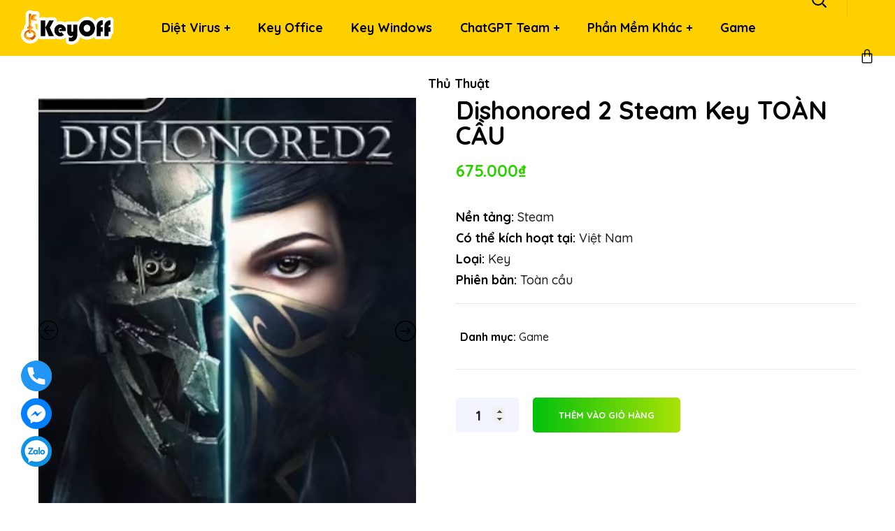

--- FILE ---
content_type: text/html; charset=UTF-8
request_url: https://keyoff.net/dishonored-2-steam-key-toan-cau/
body_size: 32271
content:
<!DOCTYPE html>
<html lang="vi" prefix="og: https://ogp.me/ns#">
<head>
    <meta http-equiv="Content-Type" content="text/html; charset=UTF-8">
    <meta name="viewport" content="width=device-width, initial-scale=1, maximum-scale=1">
    <meta http-equiv="X-UA-Compatible" content="IE=Edge">
    <link rel="pingback" href="https://keyoff.net/xmlrpc.php">
                            <script src="[data-uri]" defer></script>
                        
<!-- Google Tag Manager for WordPress by gtm4wp.com -->
<script data-cfasync="false" data-pagespeed-no-defer>
	var gtm4wp_datalayer_name = "dataLayer";
	var dataLayer = dataLayer || [];
	const gtm4wp_use_sku_instead = 0;
	const gtm4wp_currency = 'VND';
	const gtm4wp_product_per_impression = 10;
	const gtm4wp_clear_ecommerce = false;
	const gtm4wp_datalayer_max_timeout = 2000;
</script>
<!-- End Google Tag Manager for WordPress by gtm4wp.com -->
<!-- Tối ưu hóa công cụ tìm kiếm bởi Rank Math - https://rankmath.com/ -->
<title>Dishonored 2 Steam Key TOÀN CẦU - KEYOFF.NET</title>
<meta name="description" content="Dishonored 2 khuyến khích người chơi thể hiện tính sáng tạo trong cách họ tiếp cận từng nhiệm vụ và khu vực. Sử dụng sức mạnh Domino của Emily để liên kết,.."/>
<meta name="robots" content="follow, index, max-snippet:-1, max-video-preview:-1, max-image-preview:large"/>
<link rel="canonical" href="https://keyoff.net/dishonored-2-steam-key-toan-cau/" />
<meta property="og:locale" content="vi_VN" />
<meta property="og:type" content="product" />
<meta property="og:title" content="Dishonored 2 Steam Key TOÀN CẦU - KEYOFF.NET" />
<meta property="og:description" content="Dishonored 2 khuyến khích người chơi thể hiện tính sáng tạo trong cách họ tiếp cận từng nhiệm vụ và khu vực. Sử dụng sức mạnh Domino của Emily để liên kết,.." />
<meta property="og:url" content="https://keyoff.net/dishonored-2-steam-key-toan-cau/" />
<meta property="og:site_name" content="KEYOFF.NET" />
<meta property="og:updated_time" content="2023-09-26T17:56:05+07:00" />
<meta property="og:image" content="https://keyoff.net/wp-content/uploads/2023/09/Dishonored-2.jpg" />
<meta property="og:image:secure_url" content="https://keyoff.net/wp-content/uploads/2023/09/Dishonored-2.jpg" />
<meta property="og:image:width" content="450" />
<meta property="og:image:height" content="745" />
<meta property="og:image:alt" content="Dishonored 2" />
<meta property="og:image:type" content="image/jpeg" />
<meta property="product:price:amount" content="675000" />
<meta property="product:price:currency" content="VND" />
<meta property="product:availability" content="instock" />
<meta name="twitter:card" content="summary_large_image" />
<meta name="twitter:title" content="Dishonored 2 Steam Key TOÀN CẦU - KEYOFF.NET" />
<meta name="twitter:description" content="Dishonored 2 khuyến khích người chơi thể hiện tính sáng tạo trong cách họ tiếp cận từng nhiệm vụ và khu vực. Sử dụng sức mạnh Domino của Emily để liên kết,.." />
<meta name="twitter:image" content="https://keyoff.net/wp-content/uploads/2023/09/Dishonored-2.jpg" />
<meta name="twitter:label1" content="Giá" />
<meta name="twitter:data1" content="675.000&#8363;" />
<meta name="twitter:label2" content="Tình trạng sẵn có" />
<meta name="twitter:data2" content="Còn hàng" />
<script type="application/ld+json" class="rank-math-schema">{"@context":"https://schema.org","@graph":[{"@type":"Organization","@id":"https://keyoff.net/#organization","name":"KEY.AiiE.ME","url":"https://keyoff.net","logo":{"@type":"ImageObject","@id":"https://keyoff.net/#logo","url":"https://keyoff.net/wp-content/uploads/2021/07/key-off-logo-chuanchuan-2.png","contentUrl":"https://keyoff.net/wp-content/uploads/2021/07/key-off-logo-chuanchuan-2.png","caption":"KEY.AiiE.ME","inLanguage":"vi","width":"500","height":"210"}},{"@type":"WebSite","@id":"https://keyoff.net/#website","url":"https://keyoff.net","name":"KEY.AiiE.ME","publisher":{"@id":"https://keyoff.net/#organization"},"inLanguage":"vi"},{"@type":"ImageObject","@id":"https://keyoff.net/wp-content/uploads/2023/09/Dishonored-2.jpg","url":"https://keyoff.net/wp-content/uploads/2023/09/Dishonored-2.jpg","width":"450","height":"745","inLanguage":"vi"},{"@type":"ItemPage","@id":"https://keyoff.net/dishonored-2-steam-key-toan-cau/#webpage","url":"https://keyoff.net/dishonored-2-steam-key-toan-cau/","name":"Dishonored 2 Steam Key TO\u00c0N C\u1ea6U - KEYOFF.NET","datePublished":"2023-09-26T17:54:51+07:00","dateModified":"2023-09-26T17:56:05+07:00","isPartOf":{"@id":"https://keyoff.net/#website"},"primaryImageOfPage":{"@id":"https://keyoff.net/wp-content/uploads/2023/09/Dishonored-2.jpg"},"inLanguage":"vi"},{"@type":"Product","name":"Dishonored 2 Steam Key TO\u00c0N C\u1ea6U - KEYOFF.NET","description":"Dishonored 2 khuy\u1ebfn kh\u00edch ng\u01b0\u1eddi ch\u01a1i th\u1ec3 hi\u1ec7n t\u00ednh s\u00e1ng t\u1ea1o trong c\u00e1ch h\u1ecd ti\u1ebfp c\u1eadn t\u1eebng nhi\u1ec7m v\u1ee5 v\u00e0 khu v\u1ef1c. S\u1eed d\u1ee5ng s\u1ee9c m\u1ea1nh Domino c\u1ee7a Emily \u0111\u1ec3 li\u00ean k\u1ebft,..","category":"Game","mainEntityOfPage":{"@id":"https://keyoff.net/dishonored-2-steam-key-toan-cau/#webpage"},"image":[{"@type":"ImageObject","url":"https://keyoff.net/wp-content/uploads/2023/09/Dishonored-2.jpg","height":"745","width":"450"},{"@type":"ImageObject","url":"https://keyoff.net/wp-content/uploads/2023/09/Dishonored-2-8.jpg","height":"482","width":"801"},{"@type":"ImageObject","url":"https://keyoff.net/wp-content/uploads/2023/09/Dishonored-2-7.jpg","height":"497","width":"800"},{"@type":"ImageObject","url":"https://keyoff.net/wp-content/uploads/2023/09/Dishonored-2-6.jpg","height":"494","width":"800"},{"@type":"ImageObject","url":"https://keyoff.net/wp-content/uploads/2023/09/Dishonored-2-5.jpg","height":"487","width":"800"},{"@type":"ImageObject","url":"https://keyoff.net/wp-content/uploads/2023/09/Dishonored-2-4.jpg","height":"494","width":"800"},{"@type":"ImageObject","url":"https://keyoff.net/wp-content/uploads/2023/09/Dishonored-2-3.jpg","height":"503","width":"800"},{"@type":"ImageObject","url":"https://keyoff.net/wp-content/uploads/2023/09/Dishonored-2-2.jpg","height":"488","width":"800"},{"@type":"ImageObject","url":"https://keyoff.net/wp-content/uploads/2023/09/Dishonored-2-1.jpg","height":"499","width":"800"}],"offers":{"@type":"Offer","price":"675000","priceCurrency":"VND","priceValidUntil":"2027-12-31","availability":"http://schema.org/InStock","itemCondition":"NewCondition","url":"https://keyoff.net/dishonored-2-steam-key-toan-cau/","seller":{"@type":"Organization","@id":"https://keyoff.net/","name":"KEY.AiiE.ME","url":"https://keyoff.net","logo":"https://keyoff.net/wp-content/uploads/2021/07/key-off-logo-chuanchuan-2.png"}},"@id":"https://keyoff.net/dishonored-2-steam-key-toan-cau/#richSnippet"}]}</script>
<!-- /Plugin SEO WordPress Rank Math -->

<link rel='dns-prefetch' href='//capi-automation.s3.us-east-2.amazonaws.com' />
<link rel="alternate" type="application/rss+xml" title="Dòng thông tin KEYOFF.NET &raquo;" href="https://keyoff.net/feed/" />
<link rel="alternate" type="application/rss+xml" title="KEYOFF.NET &raquo; Dòng bình luận" href="https://keyoff.net/comments/feed/" />
<link rel="alternate" type="application/rss+xml" title="KEYOFF.NET &raquo; Dishonored 2 Steam Key TOÀN CẦU Dòng bình luận" href="https://keyoff.net/dishonored-2-steam-key-toan-cau/feed/" />
<link rel="alternate" title="oNhúng (JSON)" type="application/json+oembed" href="https://keyoff.net/wp-json/oembed/1.0/embed?url=https%3A%2F%2Fkeyoff.net%2Fdishonored-2-steam-key-toan-cau%2F" />
<link rel="alternate" title="oNhúng (XML)" type="text/xml+oembed" href="https://keyoff.net/wp-json/oembed/1.0/embed?url=https%3A%2F%2Fkeyoff.net%2Fdishonored-2-steam-key-toan-cau%2F&#038;format=xml" />
<style id='wp-img-auto-sizes-contain-inline-css' type='text/css'>
img:is([sizes=auto i],[sizes^="auto," i]){contain-intrinsic-size:3000px 1500px}
/*# sourceURL=wp-img-auto-sizes-contain-inline-css */
</style>

<style id='wp-emoji-styles-inline-css' type='text/css'>

	img.wp-smiley, img.emoji {
		display: inline !important;
		border: none !important;
		box-shadow: none !important;
		height: 1em !important;
		width: 1em !important;
		margin: 0 0.07em !important;
		vertical-align: -0.1em !important;
		background: none !important;
		padding: 0 !important;
	}
/*# sourceURL=wp-emoji-styles-inline-css */
</style>
<link rel='stylesheet' id='wp-block-library-css' href='https://keyoff.net/wp-includes/css/dist/block-library/style.min.css?ver=6.9' type='text/css' media='all' />
<link rel='stylesheet' id='wc-blocks-style-css' href='https://keyoff.net/wp-content/plugins/woocommerce/assets/client/blocks/wc-blocks.css?ver=wc-10.4.3' type='text/css' media='all' />
<style id='global-styles-inline-css' type='text/css'>
:root{--wp--preset--aspect-ratio--square: 1;--wp--preset--aspect-ratio--4-3: 4/3;--wp--preset--aspect-ratio--3-4: 3/4;--wp--preset--aspect-ratio--3-2: 3/2;--wp--preset--aspect-ratio--2-3: 2/3;--wp--preset--aspect-ratio--16-9: 16/9;--wp--preset--aspect-ratio--9-16: 9/16;--wp--preset--color--black: #000000;--wp--preset--color--cyan-bluish-gray: #abb8c3;--wp--preset--color--white: #ffffff;--wp--preset--color--pale-pink: #f78da7;--wp--preset--color--vivid-red: #cf2e2e;--wp--preset--color--luminous-vivid-orange: #ff6900;--wp--preset--color--luminous-vivid-amber: #fcb900;--wp--preset--color--light-green-cyan: #7bdcb5;--wp--preset--color--vivid-green-cyan: #00d084;--wp--preset--color--pale-cyan-blue: #8ed1fc;--wp--preset--color--vivid-cyan-blue: #0693e3;--wp--preset--color--vivid-purple: #9b51e0;--wp--preset--gradient--vivid-cyan-blue-to-vivid-purple: linear-gradient(135deg,rgb(6,147,227) 0%,rgb(155,81,224) 100%);--wp--preset--gradient--light-green-cyan-to-vivid-green-cyan: linear-gradient(135deg,rgb(122,220,180) 0%,rgb(0,208,130) 100%);--wp--preset--gradient--luminous-vivid-amber-to-luminous-vivid-orange: linear-gradient(135deg,rgb(252,185,0) 0%,rgb(255,105,0) 100%);--wp--preset--gradient--luminous-vivid-orange-to-vivid-red: linear-gradient(135deg,rgb(255,105,0) 0%,rgb(207,46,46) 100%);--wp--preset--gradient--very-light-gray-to-cyan-bluish-gray: linear-gradient(135deg,rgb(238,238,238) 0%,rgb(169,184,195) 100%);--wp--preset--gradient--cool-to-warm-spectrum: linear-gradient(135deg,rgb(74,234,220) 0%,rgb(151,120,209) 20%,rgb(207,42,186) 40%,rgb(238,44,130) 60%,rgb(251,105,98) 80%,rgb(254,248,76) 100%);--wp--preset--gradient--blush-light-purple: linear-gradient(135deg,rgb(255,206,236) 0%,rgb(152,150,240) 100%);--wp--preset--gradient--blush-bordeaux: linear-gradient(135deg,rgb(254,205,165) 0%,rgb(254,45,45) 50%,rgb(107,0,62) 100%);--wp--preset--gradient--luminous-dusk: linear-gradient(135deg,rgb(255,203,112) 0%,rgb(199,81,192) 50%,rgb(65,88,208) 100%);--wp--preset--gradient--pale-ocean: linear-gradient(135deg,rgb(255,245,203) 0%,rgb(182,227,212) 50%,rgb(51,167,181) 100%);--wp--preset--gradient--electric-grass: linear-gradient(135deg,rgb(202,248,128) 0%,rgb(113,206,126) 100%);--wp--preset--gradient--midnight: linear-gradient(135deg,rgb(2,3,129) 0%,rgb(40,116,252) 100%);--wp--preset--font-size--small: 13px;--wp--preset--font-size--medium: 20px;--wp--preset--font-size--large: 36px;--wp--preset--font-size--x-large: 42px;--wp--preset--spacing--20: 0.44rem;--wp--preset--spacing--30: 0.67rem;--wp--preset--spacing--40: 1rem;--wp--preset--spacing--50: 1.5rem;--wp--preset--spacing--60: 2.25rem;--wp--preset--spacing--70: 3.38rem;--wp--preset--spacing--80: 5.06rem;--wp--preset--shadow--natural: 6px 6px 9px rgba(0, 0, 0, 0.2);--wp--preset--shadow--deep: 12px 12px 50px rgba(0, 0, 0, 0.4);--wp--preset--shadow--sharp: 6px 6px 0px rgba(0, 0, 0, 0.2);--wp--preset--shadow--outlined: 6px 6px 0px -3px rgb(255, 255, 255), 6px 6px rgb(0, 0, 0);--wp--preset--shadow--crisp: 6px 6px 0px rgb(0, 0, 0);}:where(.is-layout-flex){gap: 0.5em;}:where(.is-layout-grid){gap: 0.5em;}body .is-layout-flex{display: flex;}.is-layout-flex{flex-wrap: wrap;align-items: center;}.is-layout-flex > :is(*, div){margin: 0;}body .is-layout-grid{display: grid;}.is-layout-grid > :is(*, div){margin: 0;}:where(.wp-block-columns.is-layout-flex){gap: 2em;}:where(.wp-block-columns.is-layout-grid){gap: 2em;}:where(.wp-block-post-template.is-layout-flex){gap: 1.25em;}:where(.wp-block-post-template.is-layout-grid){gap: 1.25em;}.has-black-color{color: var(--wp--preset--color--black) !important;}.has-cyan-bluish-gray-color{color: var(--wp--preset--color--cyan-bluish-gray) !important;}.has-white-color{color: var(--wp--preset--color--white) !important;}.has-pale-pink-color{color: var(--wp--preset--color--pale-pink) !important;}.has-vivid-red-color{color: var(--wp--preset--color--vivid-red) !important;}.has-luminous-vivid-orange-color{color: var(--wp--preset--color--luminous-vivid-orange) !important;}.has-luminous-vivid-amber-color{color: var(--wp--preset--color--luminous-vivid-amber) !important;}.has-light-green-cyan-color{color: var(--wp--preset--color--light-green-cyan) !important;}.has-vivid-green-cyan-color{color: var(--wp--preset--color--vivid-green-cyan) !important;}.has-pale-cyan-blue-color{color: var(--wp--preset--color--pale-cyan-blue) !important;}.has-vivid-cyan-blue-color{color: var(--wp--preset--color--vivid-cyan-blue) !important;}.has-vivid-purple-color{color: var(--wp--preset--color--vivid-purple) !important;}.has-black-background-color{background-color: var(--wp--preset--color--black) !important;}.has-cyan-bluish-gray-background-color{background-color: var(--wp--preset--color--cyan-bluish-gray) !important;}.has-white-background-color{background-color: var(--wp--preset--color--white) !important;}.has-pale-pink-background-color{background-color: var(--wp--preset--color--pale-pink) !important;}.has-vivid-red-background-color{background-color: var(--wp--preset--color--vivid-red) !important;}.has-luminous-vivid-orange-background-color{background-color: var(--wp--preset--color--luminous-vivid-orange) !important;}.has-luminous-vivid-amber-background-color{background-color: var(--wp--preset--color--luminous-vivid-amber) !important;}.has-light-green-cyan-background-color{background-color: var(--wp--preset--color--light-green-cyan) !important;}.has-vivid-green-cyan-background-color{background-color: var(--wp--preset--color--vivid-green-cyan) !important;}.has-pale-cyan-blue-background-color{background-color: var(--wp--preset--color--pale-cyan-blue) !important;}.has-vivid-cyan-blue-background-color{background-color: var(--wp--preset--color--vivid-cyan-blue) !important;}.has-vivid-purple-background-color{background-color: var(--wp--preset--color--vivid-purple) !important;}.has-black-border-color{border-color: var(--wp--preset--color--black) !important;}.has-cyan-bluish-gray-border-color{border-color: var(--wp--preset--color--cyan-bluish-gray) !important;}.has-white-border-color{border-color: var(--wp--preset--color--white) !important;}.has-pale-pink-border-color{border-color: var(--wp--preset--color--pale-pink) !important;}.has-vivid-red-border-color{border-color: var(--wp--preset--color--vivid-red) !important;}.has-luminous-vivid-orange-border-color{border-color: var(--wp--preset--color--luminous-vivid-orange) !important;}.has-luminous-vivid-amber-border-color{border-color: var(--wp--preset--color--luminous-vivid-amber) !important;}.has-light-green-cyan-border-color{border-color: var(--wp--preset--color--light-green-cyan) !important;}.has-vivid-green-cyan-border-color{border-color: var(--wp--preset--color--vivid-green-cyan) !important;}.has-pale-cyan-blue-border-color{border-color: var(--wp--preset--color--pale-cyan-blue) !important;}.has-vivid-cyan-blue-border-color{border-color: var(--wp--preset--color--vivid-cyan-blue) !important;}.has-vivid-purple-border-color{border-color: var(--wp--preset--color--vivid-purple) !important;}.has-vivid-cyan-blue-to-vivid-purple-gradient-background{background: var(--wp--preset--gradient--vivid-cyan-blue-to-vivid-purple) !important;}.has-light-green-cyan-to-vivid-green-cyan-gradient-background{background: var(--wp--preset--gradient--light-green-cyan-to-vivid-green-cyan) !important;}.has-luminous-vivid-amber-to-luminous-vivid-orange-gradient-background{background: var(--wp--preset--gradient--luminous-vivid-amber-to-luminous-vivid-orange) !important;}.has-luminous-vivid-orange-to-vivid-red-gradient-background{background: var(--wp--preset--gradient--luminous-vivid-orange-to-vivid-red) !important;}.has-very-light-gray-to-cyan-bluish-gray-gradient-background{background: var(--wp--preset--gradient--very-light-gray-to-cyan-bluish-gray) !important;}.has-cool-to-warm-spectrum-gradient-background{background: var(--wp--preset--gradient--cool-to-warm-spectrum) !important;}.has-blush-light-purple-gradient-background{background: var(--wp--preset--gradient--blush-light-purple) !important;}.has-blush-bordeaux-gradient-background{background: var(--wp--preset--gradient--blush-bordeaux) !important;}.has-luminous-dusk-gradient-background{background: var(--wp--preset--gradient--luminous-dusk) !important;}.has-pale-ocean-gradient-background{background: var(--wp--preset--gradient--pale-ocean) !important;}.has-electric-grass-gradient-background{background: var(--wp--preset--gradient--electric-grass) !important;}.has-midnight-gradient-background{background: var(--wp--preset--gradient--midnight) !important;}.has-small-font-size{font-size: var(--wp--preset--font-size--small) !important;}.has-medium-font-size{font-size: var(--wp--preset--font-size--medium) !important;}.has-large-font-size{font-size: var(--wp--preset--font-size--large) !important;}.has-x-large-font-size{font-size: var(--wp--preset--font-size--x-large) !important;}
/*# sourceURL=global-styles-inline-css */
</style>

<style id='classic-theme-styles-inline-css' type='text/css'>
/*! This file is auto-generated */
.wp-block-button__link{color:#fff;background-color:#32373c;border-radius:9999px;box-shadow:none;text-decoration:none;padding:calc(.667em + 2px) calc(1.333em + 2px);font-size:1.125em}.wp-block-file__button{background:#32373c;color:#fff;text-decoration:none}
/*# sourceURL=/wp-includes/css/classic-themes.min.css */
</style>
<link rel='stylesheet' id='contact-form-7-css' href='https://keyoff.net/wp-content/plugins/contact-form-7/includes/css/styles.css?ver=6.1.4' type='text/css' media='all' />
<link rel='stylesheet' id='kk-star-ratings-css' href='https://keyoff.net/wp-content/plugins/kk-star-ratings/src/core/public/css/kk-star-ratings.min.css?ver=5.4.10.3' type='text/css' media='all' />
<link rel='stylesheet' id='woocommerce-layout-css' href='https://keyoff.net/wp-content/plugins/woocommerce/assets/css/woocommerce-layout.css?ver=10.4.3' type='text/css' media='all' />
<link rel='stylesheet' id='woocommerce-smallscreen-css' href='https://keyoff.net/wp-content/plugins/woocommerce/assets/css/woocommerce-smallscreen.css?ver=10.4.3' type='text/css' media='only screen and (max-width: 768px)' />
<link rel='stylesheet' id='woocommerce-general-css' href='https://keyoff.net/wp-content/plugins/woocommerce/assets/css/woocommerce.css?ver=10.4.3' type='text/css' media='all' />
<style id='woocommerce-inline-inline-css' type='text/css'>
.woocommerce form .form-row .required { visibility: visible; }
/*# sourceURL=woocommerce-inline-inline-css */
</style>
<link rel='stylesheet' id='seofy-default-style-css' href='https://keyoff.net/wp-content/themes/seofy/style.css?ver=6.9' type='text/css' media='all' />
<link rel='stylesheet' id='flaticon-css' href='https://keyoff.net/wp-content/themes/seofy/fonts/flaticon/flaticon.css?ver=6.9' type='text/css' media='all' />
<link rel='stylesheet' id='vc_font_awesome_5_shims-css' href='https://keyoff.net/wp-content/plugins/js_composer/assets/lib/bower/font-awesome/css/v4-shims.min.css?ver=6.7.0' type='text/css' media='all' />
<link rel='stylesheet' id='vc_font_awesome_5-css' href='https://keyoff.net/wp-content/plugins/js_composer/assets/lib/bower/font-awesome/css/all.min.css?ver=6.7.0' type='text/css' media='all' />
<link rel='stylesheet' id='seofy-main-css' href='https://keyoff.net/wp-content/themes/seofy/css/main.css?ver=6.9' type='text/css' media='all' />
<style id='seofy-main-inline-css' type='text/css'>
body {font-size: 18px;line-height: 1.667;font-weight: 500;color: #1e1e1e;}body,.author-info_name,.seofy_module_message_box .message_content .message_title,.seofy_module_videobox .title,.vc_row .vc_toggle .vc_toggle_title h4,.single_team_page .team-info_wrapper .team-info_item span,.wpb-js-composer .vc_row .vc_tta.vc_general .vc_tta-panel-title > a span,.wpb-js-composer .wgl-container .vc_row .vc_pie_chart .wpb_pie_chart_heading,.seofy_module_time_line_vertical .time_line-title{font-family: Quicksand;}select,ul.wgl-pagination li span,.blog-post.format-quote .blog-post_quote-author-pos,.seofy_module_testimonials .testimonials_quote,.recent-posts-widget .meta-wrapper a:hover,.tagcloud a,blockquote cite,#comments .comment-reply-link:hover,body input::placeholder,body textarea::placeholder,.share_post-container:hover > a,.vc_row .vc_toggle .vc_toggle_icon{color: #1e1e1e;}.seofy_module_carousel .slick-prev:after,.seofy_module_carousel .slick-next:after{border-color: #1e1e1e;}.seofy_module_title .external_link .button-read-more {line-height: 1.667;}h1,h2,h3,h4,h5,h6,h1 span,h2 span,h3 span,h4 span,h5 span,h6 span,h1 a,h2 a,h3 a,h4 a,h5 a,h6 a,.page-header .page-header_title,.button-read-more,.blog-post_cats,.cats_post,.column1 .item_title a,.seofy_twitter .twitt_title,.tagcloud-wrapper .title_tags,.strip_template .strip-item a span,.single_team_page .team-single_speaches-info .speech-info_desc span,.shortcode_tab_item_title,.index_number,.primary-nav.footer-menu .menu-item a{font-family: Quicksand;font-weight: 500;}#main ol > li:before,blockquote,body .widget_rss ul li .rss-date,body .widget .widget-title,label,legend,.author-info_content .author-info_name,.blog-post.format-quote .blog-post_quote-author,.blog-post_link>.link_post,.blog-post_quote-text,.blog-post_views-wrap .counts,.blog-post_meta-date .date_post span,.countdown-section .countdown-amount,.custom-header-font,.comments-title .number-comments,.dropcap,.seofy_module_counter .counter_value_wrap,.seofy_module_counter .counter_value_hide,.seofy_module_double_headings,.seofy_module_infobox .infobox_icon_container .infobox_icon_number,.seofy_module_pricing_plan .pricing_price_wrap,.isotope-filter a .number_filter,.mashsb-count .counts,.mashsb-box .mashsb-buttons a .text,.prev-link,.next-link,.vc_row .vc_tta.vc_general.vc_tta-style-accordion_bordered .vc_tta-panel-title>a span,.wgl_timetabs .timetabs_headings .wgl_tab .tab_title,.widget.seofy_widget.seofy_banner-widget .banner-widget_text,.widget.seofy_widget.seofy_banner-widget .banner-widget_text_bg,.blog-post_meta-categories a,.blog-post_meta-categories span,.blog-post_meta-date .date_post,.seofy_module_counter .counter_title,.seofy_module_progress_bar .progress_label,.seofy_module_progress_bar .progress_value,.seofy_module_progress_bar .progress_units,.isotope-filter a,.heading_subtitle,.info_prev-link_wrapper a,.info_next-link_wrapper a,.widget.widget_wgl_posts .recent-posts-widget li > .recent-posts-content .post_title,.page-header_breadcrumbs .breadcrumbs,.single_meta .single_info-share_social-wpapper > span.share_title,.single_team_page .team-single_speaches-info .speech-info_day,.single_team_page .team-info_wrapper .team-info_item,.wgl_portfolio_item-meta .post_cats,.single_team_page .team-info_wrapper .team-info_item,.portfolio_info_item-info_desc h5,.single_info-share_social-wpapper > span{font-family: Quicksand;}.banner_404,.wgl_portfolio_single-item .tagcloud .tagcloud_desc,.wgl_timetabs .timetabs_data .timetabs_item .item_time,.wgl_timetabs .timetabs_data .timetabs_item .content-wrapper .item_title,.wpb-js-composer .wgl-container .vc_row .vc_pie_chart .vc_pie_chart_value{font-family: Quicksand;color: #000000;}#comments .comment-reply-link,ul.wgl-pagination li a,body .footer select option,body .widget .widget-title,blockquote,h1,h2,h3,h4,h5,h6,h1 span,h2 span,h3 span,h4 span,h5 span,h6 span,h1 a,h2 a,h3 a,h4 a,h5 a,h6 a,h3#reply-title a,ul.wgl-pagination li span.current,ul.wgl-pagination li a:hover,.seofy_module_carousel .slick-prev:after,.seofy_module_carousel .slick-next:after,.prev-link-info_wrapper,.next-link-info_wrapper,.author-info_wrapper .title_soc_share,.author-widget_title,.blog-post_quote-author,.header_search.search_standard .header_search-field .search-form:after,.calendar_wrap tbody,.comment_author_says,.comment_author_says a,.single_meta .blog-post_share-wrap > span.share_title,.seofy_module_counter .counter_title,.single_meta .single_info-share_social-wpapper > span.share_title,.seofy_module_double_headings .heading_title,.seofy_module_testimonials .testimonials_item .testimonials_content_wrap .testimonials_name,.seofy_module_progress_bar .progress_label,.seofy_module_progress_bar .progress_value,.seofy_module_progress_bar .progress_units,.seofy_module_pricing_plan .pricing_plan_wrap .pricing_content > ul > li > b,.seofy_module_pricing_plan .pricing_plan_wrap .pricing_price_wrap,.tagcloud-wrapper .title_tags,.item_title a,.single_info-share_social-wpapper > span,.wgl_module_title.item_title .carousel_arrows a span:after,.wgl_module_team.info_under_image .team-department,.widget_search .search-form:after,.widget.widget_archive ul li:before,.widget.widget_recent_entries ul li:before,.widget.widget_meta ul li:before,.widget.widget_categories ul li:before,.widget.widget_wgl_posts .recent-posts-widget .post_title a,.widget.widget_archive ul li,.widget.widget_pages ul li,.widget.widget_meta ul li,.widget.widget_recent_comments ul li,.widget.widget_recent_entries ul li,.widget.widget_nav_menu ul li,.widget.widget_categories ul li,.wpb-js-composer .vc_row .vc_general.vc_tta-tabs .vc_tta-tabs-list .vc_tta-tab > a,.wpb-js-composer .wgl-container .vc_chart.vc_round-chart[data-vc-legend="1"] .vc_chart-legend li,.wpb-js-composer .wgl-container .vc_row .vc_general.vc_tta.vc_tta-accordion .vc_tta-panels-container .vc_tta-panel .vc_tta-panel-heading .vc_tta-panel-title,.wpb-js-composer .wgl-container .vc_row .vc_general.vc_tta.vc_tta-accordion .vc_tta-panels-container .vc_tta-panel.vc_active .vc_tta-panel-heading .vc_tta-panel-title > a .vc_tta-controls-icon,.wpb-js-composer .wgl-container .vc_row .vc_toggle.vc_toggle_active .vc_toggle_title .vc_toggle_icon,.wgl_timetabs .timetabs_headings .wgl_tab.active .tab_title,.wgl_timetabs .timetabs_headings .wgl_tab:hover .tab_title,.isotope-filter.filter_def a .number_filter,.inside_image .wgl_portfolio_item-title .title,.isotope-filter a:not(.active):not(:hover),ul.wp-block-archives.wp-block-archives-list li,ul.wp-block-latest-posts li,ul.wp-block-categories.wp-block-categories-list li{color: #000000;}input::-webkit-input-placeholder,textarea::-webkit-input-placeholder,input:-moz-placeholder,textarea:-moz-placeholder,input::-moz-placeholder,textarea::-moz-placeholder,input:-ms-input-placeholder,textarea:-ms-input-placeholder{color: #000000;}.seofy_module_title .carousel_arrows a span {background: #000000;}.seofy_module_infobox.infobox_alignment_left.title_divider .infobox_title:before,.seofy_module_infobox.infobox_alignment_right.title_divider .infobox_title:before{background-color: #000000;} .blog-post_cats span a:hover,.cats_post span a:hover,.cats_post a:hover{background-color: #000000 !important;}.seofy_module_title .carousel_arrows a span:before {border-color: #000000;}.wgl-theme-header .wgl-sticky-header .header_search{height: 50px !important;}#scroll_up {background-color: #c10e0e;color: #ffffff;}.wgl-sticky-header .wgl-header-row .primary-nav .lavalamp-object{background-color: #000000;}.primary-nav>div>ul,.primary-nav>ul,.primary-nav ul li.mega-menu-links > ul > li{font-family: Quicksand;font-weight: 700;line-height: 30px;font-size: 18px;}.primary-nav ul li ul,.wpml-ls,.primary-nav ul li div.mega-menu-container{font-family: Quicksand;font-weight: 500;line-height: 30px;font-size: 16px;}.wgl-theme-header .header_search-field,.primary-nav ul li ul,.primary-nav ul li div.mega-menu-container,.wgl-theme-header .woo_mini_cart,.wpml-ls-legacy-dropdown .wpml-ls-current-language .wpml-ls-sub-menu{background-color: rgba(255,255,255,1);color: #232323;}.wgl-header-row-section_top .primary-nav .lavalamp-object{background-color: rgba(143,143,143,1);}.wgl-header-row-section_middle .primary-nav .lavalamp-object{background-color: rgba(0,0,0,1);}.wgl-header-row-section_bottom .primary-nav .lavalamp-object{background-color: rgba(254,254,254,0.5);}.mobile_nav_wrapper,.wgl-menu_outer,.mobile_nav_wrapper .primary-nav ul li ul.sub-menu,.mobile_nav_wrapper .primary-nav ul li.mega-menu-links > ul.mega-menu > li > ul > li ul,.mobile_nav_wrapper .primary-nav ul li.mega-menu-links > ul.mega-menu > li > ul{background-color: rgba(255,255,255,1);color: #0a0a0a;}button,a:hover .wgl-icon,button:focus,button:active,h3#reply-title a:hover,input[type='submit']:focus,input[type='submit']:active,input[type="submit"]:hover,.author-info_social-wrapper,.button-read-more,.button-read-more:hover,.blog-post_title i,.blog-post_link>.link_post:hover,.blog-post.format-standard.link .blog-post_title:before,.blog-post_cats span,.blog-post_title a:hover,.blog-posts .meta-wrapper a:hover,.share_link span.fa:hover,.share_post span.fa:hover,.calendar_wrap thead,.copyright a:hover,.comment_author_says a:hover,.dropcap,.meta-wrapper > span.author_post a,.blog-post_wrapper .share_post-container:hover > a,.seofy_submit_wrapper:hover > i,.seofy_custom_button i,.seofy_custom_text a,.seofy_module_button a:hover,.seofy_module_carousel .slick-prev:hover:after,.seofy_module_carousel .slick-next:hover:after,.seofy_module_counter .counter_icon,.seofy_module_counter .counter_value_wrap,.seofy_module_counter .counter_value_wrap .counter_value_suffix,.seofy_module_demo_item .di_title-wrap .di_subtitle,.seofy_module_demo_item .di_title_wrap a:hover .di_title,.seofy_module_double_headings .heading_subtitle,.seofy_module_social .soc_icon:hover,.seofy_module_testimonials .testimonials_quote:before,.seofy_module_infobox .infobox_icon,.seofy_twitter a,.header_search .header_search-button > i:hover,.header_search-field .search-form:after,.next-link_wrapper .image_next.no_image:before,.next-link_wrapper .image_next:after,.prev-link_wrapper .image_prev:after,.prev-link_wrapper .image_prev.no_image:before,.single_team_page .team-info_wrapper .team-department span,.single_team_page .team-single_speaches-info .speech-info_desc span,.header_search .header_search-button > i:hover,.load_more_item:hover,.load_more_works:hover,.mc_form_inside #mc_signup_submit:hover,.meta-wrapper a:hover,.primary-nav ul li ul .menu-item.current-menu-item > a,.primary-nav ul ul li.menu-item.current-menu-ancestor > a,.primary-nav ul ul li.menu-item.current-menu-item > a,.primary-nav ul li ul .menu-item:hover > a,.primary-nav ul li ul .menu-item.back:hover > a,.primary-nav ul li ul .menu-item.back:hover:before,.vc_wp_custommenu .menu .menu-item.current-menu-item > a,.single_team_page .team-info_wrapper .team-info_item a:hover,.single-member-page .member-icon:hover,.single-member-page .team-link:hover,.single_team_page .team-single_speaches-info .speech-info_day,.team-icons .member-icon:hover,.under_image .wgl_portfolio_item-meta .post_cats,.vc_wp_custommenu .menu .menu-item.current-menu-ancestor > a,.wgl_timetabs .timetabs_headings .wgl_tab.active .tab_subtitle,.wgl_timetabs .timetabs_headings .wgl_tab:hover .tab_subtitle,.wgl_portfolio_category-wrapper a:hover,.wgl-theme-header .wrapper .seofy_module_button a:hover,.wgl_module_team .team-item_info .team-item_titles .team-title:hover,.wgl-icon:hover,.wgl-theme-color,.wpb-js-composer .wgl-container .vc_row .vc_general.vc_tta.vc_tta-accordion .vc_tta-panels-container .vc_tta-panel .vc_tta-panel-heading .vc_tta-panel-title:hover,.wpb-js-composer .wgl-container .vc_row .vc_general.vc_tta.vc_tta-accordion .vc_tta-panels-container .vc_tta-panel .vc_tta-panel-heading .vc_tta-panel-title.vc_tta-controls-icon-position-right .vc_tta-controls-icon,.wpb-js-composer .wgl-container .vc_row .vc_general.vc_tta.vc_tta-accordion .vc_tta-panels-container .vc_tta-panel.vc_active .vc_tta-panel-heading .vc_tta-panel-title > a span,.wpb-js-composer .wgl-container .vc_row .vc_toggle .vc_toggle_title:hover,.wpb-js-composer .wgl-container .vc_row .vc_toggle .vc_toggle_title:hover h4,.wpb-js-composer .wgl-container .vc_row .vc_toggle .vc_toggle_title .vc_toggle_icon,.wpb-js-composer .wgl-container .vc_row .vc_toggle.vc_toggle_active .vc_toggle_title h4,.wpb-js-composer .vc_row .vc_tta.vc_general .vc_active .vc_tta-panel-title > a:before,.wpml-ls a:hover,.wpml-ls-legacy-dropdown .wpml-ls-current-language:hover > a,.wpml-ls-legacy-dropdown .wpml-ls-current-language a:hover,.header_search .header_search-button > i:hover,.meta-wrapper span:after,.meta-wrapper > span:before,.wgl_portfolio_item-meta .post_cats a:hover,.under_image .wgl_portfolio_item-title .title:hover,.seofy_module_services_3 .services_icon_wrapper .services_icon,.seofy_module_circuit_services .services_subtitle,.seofy_module_services_4 .services_icon,.seofy_module_services_4:hover .services_number,ul.wp-block-archives.wp-block-archives-list li a:hover,ul.wp-block-latest-posts li a:hover,ul.wp-block-categories.wp-block-categories-list li a:hover{color: #2dd100;}.hover_links a:hover,header .header-link:hover{color: #2dd100 !important;}body .widget_nav_menu .current-menu-ancestor > a,body .widget_nav_menu .current-menu-item > a,body .widget_recent_entriesul li .post-date,body .widget_rss ul li .rss-date,.seofy_banner-widget .banner-widget_button:hover,.recent-posts-widget .meta-wrapper a,.widget.widget_archive ul li a:hover,.widget.widget_archive ul li a:hover,.widget.widget_categories ul li a:hover,.widget.widget_categories ul li a:hover,.widget.widget_recent_comments ul li a,.widget.widget_recent_comments ul li a,.widget.widget_recent_entries ul li:before,.widget.widget_recent_entries ul li:before,.widget.widget_pages ul li a:hover,.widget.widget_pages ul li a:hover,.widget.widget_meta ul li a:hover,.widget.widget_meta ul li a:hover,.widget.seofy_widget.seofy_banner-widget .banner-widget_button:hover,.widget.seofy_widget.seofy_banner-widget .banner-widget_button:hover,.widget.widget_recent_comments ul li a:hover,.widget.widget_recent_comments ul li a:hover,.widget.widget_recent_entries ul li a:hover,.widget.widget_recent_entries ul li a:hover,.widget.widget_nav_menu ul li a:hover,.widget.widget_nav_menu ul li a:hover,.widget.widget_wgl_posts .recent-posts-widget li > .recent-posts-content .post_title a:hover,.widget.widget_wgl_posts .recent-posts-widget li > .recent-posts-content .post_title a:hover,.recent-posts-widget .meta-wrapper a{color: #2dd100;}.primary-nav ul li ul li:hover > a > span:before,.wpml-ls-legacy-dropdown .wpml-ls-sub-menu .wpml-ls-item a span:before,.primary-nav ul li ul li > a > span:before,.single_team_page .team-title:before,.isotope-filter a.active,.isotope-filter a:hover,.wgl-container ul.seofy_plus li:after,.wgl-container ul.seofy_plus li:before,.wgl-container ul.seofy_dash li:before,.seofy_module_double_headings .heading_title .heading_divider,.seofy_module_double_headings .heading_title .heading_divider:before,.seofy_module_double_headings .heading_title .heading_divider:after,ul.wp-block-archives.wp-block-archives-list li a:before{background: #2dd100;}::selection,#comments .comment-reply-link:hover,#comments > h3:after,#sb_instagram .sbi_photo:before,#main ul.seofy_plus li:before,aside > .widget + .widget:before,button:hover,body .widget .widget-title .widget-title_dots,body .widget .widget-title .widget-title_dots:before,body .widget .widget-title .widget-title_dots:after,input[type="submit"],mark,span.highlighter,.button-read-more:after,.blog-post_cats span a,.calendar_wrap caption,.comment-reply-title:after,.seofy_divider .seofy_divider_line .seofy_divider_custom .divider_line,.seofy_module_cats .cats_item-count,.seofy_module_double_headings .heading_subtitle:after,.seofy_module_double_headings .heading_subtitle:before,.seofy_module_progress_bar .progress_bar,.seofy_module_progress_bar .progress_label_wrap:before,.seofy_module_infobox.type_tile:hover:before,.seofy_module_social.with_bg .soc_icon,.seofy_module_pricing_plan .pricing_plan_wrap.highlighted .pricing_header,.seofy_module_title:after,.seofy_module_title .carousel_arrows a:hover span,.seofy_module_videobox .videobox_link,.load_more_works,.mc_form_inside #mc_signup_submit,.vc_wp_custommenu .menu .menu-item a:before,.primary-nav > ul > li > a > span:after,.primary-nav ul li ul li > a span:before,.primary-nav ul li ul li > a:before,.primary-nav > ul:not(.lavalamp) > li.current-menu-item > a > span:after,.primary-nav > ul:not(.lavalamp) > li.current-menu-ancestor > a> span:after,.primary-nav ul li.mega-menu.mega-cat div.mega-menu-container ul.mega-menu.cats-horizontal > li.is-active > a,.primary-nav ul li.mega-menu-links > ul > li > a:before,.primary-nav ul li.menu-item.current-menu-ancestor > a > span:after,.primary-nav ul li.menu-item.current-menu-item > a > span:after,.wpml-ls-legacy-dropdown .wpml-ls-sub-menu .wpml-ls-item a:before,.wgl_module_title.item_title .carousel_arrows a:hover,.wgl_timetabs .timetabs_headings .wgl_tab.active:after,.seofy_banner-widget .banner-widget_button,.widget .calendar_wrap table td#today:before,.widget .calendar_wrap table td#today:before,.widget .calendar_wrap tbody td > a:before,.widget .counter_posts,.widget.widget_pages ul li a:before,.widget.widget_nav_menu ul li a:before,.widget_nav_menu .menu .menu-item:before,.widget_postshero .recent-posts-widget .post_cat a,.widget_categories ul li > a:before,.widget_meta ul li > a:before,.widget_archive ul li > a:before,.tagcloud a:hover{background-color: #2dd100;}.seofy_module_button a{border-color: #2dd100;background: #2dd100;}.blog-post_meta-date,.blog-post_cats span a,.seofy_404_button.seofy_module_button a,.seofy_module_carousel.navigation_offset_element .slick-prev:hover,.seofy_module_carousel.navigation_offset_element .slick-next:hover,.cats_post a,.load_more_item,.next-link:hover,.prev-link:hover{border-color: #2dd100;background: #2dd100;} #comments .comment-reply-link,.banner-widget_button,.seofy_module_button a:hover,.seofy_module_carousel.pagination_circle_border .slick-dots li button,.seofy_module_cats .seofy_module_carousel .slick-next:hover,.seofy_module_cats .seofy_module_carousel .slick-prev:hover,.seofy_module_title .carousel_arrows a:hover span:before,.load_more_item:hover,.load_more_works{border-color: #2dd100;}.single_team_page .team-info_wrapper .team-info_svg svg,.single_team_page .team-single_wrapper:hover .team-info_wrapper .team-info_svg svg,.wgl_module_team.horiz_type .team-item_content:hover .team-info_svg svg{fill: #2dd100;}.wgl-theme-header .header_search .header_search-field:after{border-bottom-color: rgba(45,209,0,0.9);}.theme_color_shadow{box-shadow: 0px 11px 38px 0px rgba(45,209,0,0.45);}a,blockquote:before,.dropcap,#main ul li:before,body ol > li:before,.blog-post_link:before,.blog-post_meta-categories span,.blog-post_quote-text:before,.wgl_portfolio_item-meta a,.wgl_portfolio_item-meta span,.seofy_module_demo_item .di_label{color: #57f204;}#main ul li:before,.meta-wrapper span:after,.prev-link_wrapper .image_prev .no_image_post,.next-link_wrapper .image_next .no_image_post,.next-link_wrapper .image_next:after,.prev-link_wrapper .image_prev:after,.wgl-pagination .page .current,.wgl-pagination .page a:hover,.page-header_breadcrumbs .divider,.slick-dots li button,ul.wp-block-categories.wp-block-categories-list li .post_count{background: #57f204;}body .widget_categories ul li .post_count,body .widget_product_categories ul li .post_count,body .widget_meta ul li .post_count,body .widget_archive ul li .post_count{background: #57f204;}.blog-post_meta-categories a{background: #57f204;border-color: #57f204;}.footer_top-area .widget.widget_archive ul li > a:hover,.footer_top-area .widget.widget_archive ul li > a:hover,.footer_top-area .widget.widget_categories ul li > a:hover,.footer_top-area .widget.widget_categories ul li > a:hover,.footer_top-area .widget.widget_pages ul li > a:hover,.footer_top-area .widget.widget_pages ul li > a:hover,.footer_top-area .widget.widget_meta ul li > a:hover,.footer_top-area .widget.widget_meta ul li > a:hover,.footer_top-area .widget.widget_recent_comments ul li > a:hover,.footer_top-area .widget.widget_recent_comments ul li > a:hover,.footer_top-area .widget.widget_recent_entries ul li > a:hover,.footer_top-area .widget.widget_recent_entries ul li > a:hover,.footer_top-area .widget.widget_nav_menu ul li > a:hover,.footer_top-area .widget.widget_nav_menu ul li > a:hover,.footer_top-area .widget.widget_wgl_posts .recent-posts-widget li > .recent-posts-content .post_title a:hover,.footer_top-area .widget.widget_wgl_posts .recent-posts-widget li > .recent-posts-content .post_title a:hover{color: #2dd100;}.footer ul li:before,.footer ul li:before,.footer_top-area a:hover,.footer_top-area a:hover{color: #2dd100;}.footer_top-area .widget-title,.footer_top-area .widget-title .rsswidget,.footer_top-area .widget.widget_pages ul li a,.footer_top-area .widget.widget_nav_menu ul li a,.footer_top-area .widget.widget_wgl_posts .recent-posts-widget li > .recent-posts-content .post_title a,.footer_top-area .widget.widget_archive ul li > a,.footer_top-area .widget.widget_categories ul li > a,.footer_top-area .widget.widget_pages ul li > a,.footer_top-area .widget.widget_meta ul li > a,.footer_top-area .widget.widget_recent_comments ul li > a,.footer_top-area .widget.widget_recent_entries ul li > a,.footer_top-area .widget.widget_archive ul li:before,.footer_top-area .widget.widget_meta ul li:before,.footer_top-area .widget.widget_categories ul li:before,.footer_top-area strong,.footer_top-area h1,.footer_top-area h2,.footer_top-area h3,.footer_top-area h4,.footer_top-area h5,.footer_top-area h6{color: #000000;}.footer_top-area{color: #000000;}.footer_top-area .widget.widget_archive ul li:after,.footer_top-area .widget.widget_pages ul li:after,.footer_top-area .widget.widget_meta ul li:after,.footer_top-area .widget.widget_recent_comments ul li:after,.footer_top-area .widget.widget_recent_entries ul li:after,.footer_top-area .widget.widget_nav_menu ul li:after,.footer_top-area .widget.widget_categories ul li:after{background-color: #000000;}.footer .copyright{color: #888888;}.woocommerce div.product form.cart div.quantity label.label-qty{font-family: Quicksand;}.woocommerce .woocommerce-result-count,.woocommerce-page .woocommerce-result-count,.woocommerce .woocommerce-ordering select,.woocommerce .summary .product_meta > span span,.woocommerce table.shop_table td.product-name .product-quantity,.woocommerce table.shop_table td.product-total .woocommerce-Price-amount.amount,.woocommerce .summary .product_meta > span a,.woocommerce nav.woocommerce-pagination ul li a,.woocommerce div.product form.cart div.quantity .qty,.woocommerce-error,.woocommerce-info,.woocommerce-message{color: #1e1e1e;}.woocommerce div.product form.cart div.quantity .quantity-wrapper .qty,.woocommerce .cart-collaterals .cart_totals table th{font-family: Quicksand;}#add_payment_method .cart-collaterals .cart_totals .woocommerce-shipping-destination,.woocommerce-cart .cart-collaterals .cart_totals .woocommerce-shipping-destination,.woocommerce-checkout .cart-collaterals .cart_totals .woocommerce-shipping-destination,.woocommerce label,.woocommerce strong,.product-categories .cat-item a,.product-categories a,.widget_product_search .woocommerce-product-search:before,.woocommerce .widget_shopping_cart .total strong,.woocommerce.widget_shopping_cart .total strong,.woocommerce div.product .woocommerce-tabs .panel #respond #commentform label,.woocommerce .widget_price_filter .price_slider_amount,.woocommerce div.product .woocommerce-tabs .panel table.shop_attributes th,.woocommerce .cart-collaterals .cart_totals table th,.woocommerce-page .cart-collaterals .cart_totals table th,.woocommerce div.product form.cart div.quantity .quantity-wrapper .qty::placeholder,.woocommerce .summary .product_meta > span,.woocommerce div.product .woocommerce-tabs ul.tabs li,.woocommerce div.product form.cart button.button.alt:hover,.woocommerce div.product .woocommerce-tabs ul.tabs li.active,.woocommerce ul.cart_list li a,.woocommerce table.shop_table td.product-name,.woocommerce ul.product_list_widget li a,.woocommerce-tabs .comment-reply-title,.woocommerce form .form-row label,.woocommerce table.shop_table tfoot tr th,.woocommerce ul#shipping_method li label,.woocommerce div.product .woocommerce-tabs ul.tabs li a,.woocommerce form .form-row .select2-container--default .select2-selection--single .select2-selection__rendered{color: #000000;}.woocommerce #respond input#submit.disabled,.woocommerce #respond input#submit:disabled,.woocommerce #respond input#submit:disabled[disabled],.woocommerce a.button.disabled,.woocommerce a.button:disabled,.woocommerce a.button:disabled[disabled],.woocommerce button.button.disabled,.woocommerce button.button:disabled,.woocommerce button.button:disabled[disabled],.woocommerce input.button.disabled,.woocommerce input.button:disabled,.woocommerce input.button:disabled[disabled]{color: #000000 !important;}ul.wgl-products .price,.woocommerce .products ul.wgl-products .price,.product_list_widget .product-title,.wgl-theme-header .woo_mini_cart .woocommerce-mini-cart__total,.wgl-theme-header .woo_mini_cart .woocommerce-mini-cart__buttons a,.product-categories .cat-item .post_count,.product_list_widget .woocommerce-Price-amount,.wgl-theme-header .woo_mini_cart .woocommerce-mini-cart__total .woocommerce-Price-amount,.wgl-theme-header .mini-cart .woocommerce-mini-cart.cart_list.product_list_widget li a,.woocommerce div.product p.price,.woocommerce table.shop_table .woocommerce-Price-amount.amount,.woocommerce .widget_shopping_cart .total .woocommerce-Price-amount,.woocommerce ul.cart_list li a,.woocommerce ul.product_list_widget li a,.woocommerce.widget_shopping_cart .total .woocommerce-Price-amount,.woocommerce .products ul.wgl-products .price,.woocommerce-page .cart-collaterals .cart_totals table th,ul.wgl-products .woocommerce-loop-product__title,.woocommerce .product_meta > span,.woocommerce div.product form.cart .group_table tr td label,.woocommerce div.product span.price,.woocommerce table.shop_table thead th,.checkout.woocommerce-checkout #ship-to-different-address,.checkout.woocommerce-checkout #ship-to-different-address span,.woocommerce div.product .woocommerce-tabs .panel table.shop_attributes th,.woocommerce .products ul.wgl-products .woocommerce-loop-product__title{font-family: Quicksand;}.woocommerce .widget_price_filter .price_slider_amount .button:hover{color: #2dd100 !important;}ul.wgl-products .price,ul.wgl-products .woocommerce-loop-product__title a:hover,.product_list_widget .woocommerce-Price-amount,.product_list_widget .product-title:hover,.product_list_widget li:hover .product-title,.product-categories a:hover,.product-categories .current-cat a,.product_meta > span a:hover,.wgl-theme-header .woo_mini_cart .woocommerce-mini-cart__buttons a.button.wc-forward:not(.checkout):hover,.wgl-theme-header .mini-cart .woocommerce-mini-cart.cart_list.product_list_widget li a:hover,.woocommerce #respond input#submit:hover,.woocommerce div.product form.cart .button:hover:before,.woocommerce div.product form.cart .reset_variations:before,.woocommerce div.product p.price,.woocommerce div.product span.price,.woocommerce div.product .woocommerce-tabs ul.tabs li.active,.woocommerce form .form-row .required,.woocommerce table.shop_table .woocommerce-Price-amount.amount,.woocommerce table.shop_table .order-total .woocommerce-Price-amount.amount,.woocommerce table.shop_table td.product-name a:hover,.woocommerce table.shop_table.cart input.button:hover,.woocommerce p.stars a,.woocommerce ul.cart_list li a:hover,.woocommerce ul.product_list_widget li a:hover,.woocommerce .products ul.wgl-products .woocommerce-loop-product__title a:hover,.woocommerce .summary .product_meta > span a:hover,.woocommerce .widget_price_filter .price_slider_amount .button:hover,.woocommerce .widget_shopping_cart .buttons a:hover,.woocommerce .widget_shopping_cart .total,.woocommerce.widget_shopping_cart .buttons a:hover,.woocommerce.widget_shopping_cart .total,.woocommerce-cart .wc-proceed-to-checkout a.checkout-button:hover,.woocommerce-review-link:hover{color: #2dd100;}.woocommerce .cart .button:hover,.woocommerce .cart button.button:hover,.woocommerce .cart input.button:hover,.product_list_widget .woocommerce-Price-amount,.product_list_widget .product-title:hover,.product_list_widget li:hover .product-title,.product-categories a:hover,.product-categories .current-cat a,.product_meta > span a:hover,.wgl-theme-header .mini-cart .woocommerce-mini-cart.cart_list.product_list_widget li a:hover,.woocommerce div.product form.cart .reset_variations:before,.woocommerce div.product p.price,.woocommerce div.product span.price,.woocommerce form .form-row .required,.woocommerce table.shop_table .woocommerce-Price-amount.amount,.woocommerce table.shop_table .order-total .woocommerce-Price-amount.amount,.woocommerce table.shop_table td.product-name a:hover,.woocommerce table.shop_table.cart input.button:hover,.woocommerce p.stars a,.woocommerce ul.cart_list li a:hover,.woocommerce ul.product_list_widget li a:hover,.woocommerce #respond input#submit:hover,.woocommerce-cart .wc-proceed-to-checkout a.checkout-button:hover,.woocommerce-review-link:hover,.woocommerce .widget_price_filter .price_slider_amount .button:hover,.woocommerce .summary .product_meta > span a:hover,.woocommerce #payment #place_order:hover,.woocommerce-page #payment #place_order:hover,.woocommerce .cart .button:hover,.woocommerce .cart input.button:hover,.woocommerce-message a.button:hover{color: #2dd100;}.product-categories .cat-item a:before,.woocommerce #respond input#submit.disabled:hover,.woocommerce #respond input#submit:disabled:hover,.woocommerce #respond input#submit:disabled[disabled]:hover,.woocommerce a.button:hover,.woocommerce a.button.disabled:hover,.woocommerce a.button:disabled:hover,.woocommerce a.button:disabled[disabled]:hover,.woocommerce button.button:disabled:hover,.woocommerce button.button:disabled[disabled]:hover,.woocommerce button.button:hover,.woocommerce button.button.disabled:hover,.woocommerce input.button:hover,.woocommerce input.button:disabled:hover,.woocommerce input.button:disabled[disabled]:hover,.woocommerce input.button.disabled:hover,.woocommerce .widget_price_filter .price_slider_wrapper .ui-widget-content,.woocommerce .widget_price_filter .price_slider_amount .button,.woo_product_image .picture:hover a.add_to_cart_button:hover,.woo_product_image .picture:hover a.button:hover,.woo_product_image .added_to_cart.wc-forward:hover{background-color: #2dd100;}ul.wgl-products li a.add_to_cart_button,ul.wgl-products li a.button,ul.wgl-products li .added_to_cart.wc-forward,.woocommerce #respond input#submit.alt,.woocommerce #respond input#submit,.woocommerce #payment #place_order,.woocommerce a.button.alt,.woocommerce a.button,.woocommerce button.button,.woocommerce button.button.alt:hover,.woocommerce div.product form.cart .button:before,.woocommerce div.product form.cart .button,.woocommerce input.button,.woocommerce input.button.alt,.woocommerce .cart input.button,.woocommerce .cart .button,.woocommerce .widget_shopping_cart .buttons a,.woocommerce-message a.button,.woocommerce-page #payment #place_order,.woocommerce.widget_shopping_cart .buttons a,.wgl-theme-header .woo_mini_cart .woocommerce-mini-cart__buttons a.button.wc-forward:not(.checkout){border-color: #2dd100;background: #2dd100;}#add_payment_method .wc-proceed-to-checkout a.checkout-button,.single-product div.product .woocommerce-product-gallery .woocommerce-product-gallery__trigger:hover,.wgl-theme-header .woo_mini_cart .woocommerce-mini-cart__buttons a.checkout:hover,.woocommerce table.shop_table.cart input.button,.woocommerce .widget_price_filter .price_slider_amount .button,.woocommerce #respond input#submit{border-color: #2dd100;background: #2dd100;} .wgl-theme-header .woo_mini_cart .woocommerce-mini-cart__buttons a.checkout,.woocommerce #respond input#submit:disabled,.woocommerce #respond input#submit:disabled[disabled],.woocommerce #respond input#submit.disabled,.woocommerce a.button:disabled,.woocommerce a.button:disabled[disabled],.woocommerce a.button.disabled,.woocommerce button.button.alt,.woocommerce button.button:disabled,.woocommerce button.button:disabled[disabled],.woocommerce button.button.disabled,.woocommerce input.button:disabled,.woocommerce input.button:disabled[disabled],.woocommerce input.button.disabled{border-color: #2dd100;}.wgl-theme-header .woo_mini_cart .woocommerce-mini-cart__total span,.woocommerce .widget_shopping_cart .total .woocommerce-Price-amount,.woocommerce.widget_shopping_cart .total .woocommerce-Price-amount{color: #57f204;}.woocommerce table.shop_table thead,.woocommerce .widget_shopping_cart .buttons a.checkout,.woocommerce.widget_shopping_cart .buttons a.checkout,.woocommerce nav.woocommerce-pagination ul li a:hover,.woocommerce nav.woocommerce-pagination ul li a:focus,.woocommerce nav.woocommerce-pagination ul li a.current,.woocommerce nav.woocommerce-pagination ul li span.current{background: #57f204;border-color: #57f204;}.woocommerce form .form-row .select2-container--default .select2-selection--single .select2-selection__arrow b{border-color: #000000 transparent transparent transparent;}body {background:#ffffff;}ol.commentlist:after {background:#ffffff;}h1,h1 a,h1 span {font-family:Quicksand;font-size:42px;line-height:36px;}h2,h2 a,h2 span {font-family:Quicksand;font-weight:700;font-size:25px;line-height:36px;}h3,h3 a,h3 span {font-family:Quicksand;font-weight:700;font-size:24px;line-height:36px;}h4,h4 a,h4 span {font-family:Quicksand;font-weight:700;font-size:20px;line-height:36px;}h5,h5 a,h5 span {font-family:Quicksand;font-weight:700;font-size:20px;line-height:36px;}h6,h6 a,h6 span {font-family:Quicksand;font-weight:700;font-size:18px;line-height:36px;}@media only screen and (max-width: 1200px){.wgl-theme-header{background-color: rgba(254,254,254,1) !important;color: #000000 !important;}.hamburger-inner,.hamburger-inner:before,.hamburger-inner:after{background-color:#000000;}}@media only screen and (max-width: 1200px){.wgl-theme-header .wgl-mobile-header {display: block;}.wgl-site-header {display:none;}.wgl-theme-header .mobile-hamburger-toggle {display: inline-block;}.wgl-theme-header .primary-nav {display:none;}header.wgl-theme-header .mobile_nav_wrapper .primary-nav {display:block;}.wgl-theme-header .wgl-sticky-header {display: none;}.wgl-theme-header.header_overlap {position: relative;z-index: 2;}body.mobile_switch_on .wgl-menu_outer {height: calc(100vh - 100px);}.mobile_nav_wrapper .primary-nav{min-height: calc(100vh - 100px - 30px);}}.vc_custom_1542724364701{padding-bottom: 20px !important;}.vc_custom_1528465408378{margin-top: 23px !important;}.vc_custom_1542637255006{padding-top: 11px !important;}.vc_custom_1542637262804{padding-top: 11px !important;} .example,.woocommerce .widget_price_filter .ui-slider .ui-slider-range {background: #00c10c;background: -moz-linear-gradient(-30deg,#00c10c 0%,#fff200 100%);background: -webkit-gradient(left top,right bottom,color-stop(0%,#00c10c),color-stop(100%,#fff200));background: -webkit-linear-gradient(-30deg,#00c10c 0%,#fff200 100%);background: -o-linear-gradient(-30deg,#00c10c 0%,#fff200 100%);background: -ms-linear-gradient(-30deg,#00c10c 0%,#fff200 100%);background: linear-gradient(120deg,#00c10c 0%,#fff200 100%);}.theme-gradient #scroll_up,.theme-gradient button,.theme-gradient .widget.seofy_widget.seofy_banner-widget .banner-widget_button,.theme-gradient .load_more_item,.theme-gradient input[type="submit"],.theme-gradient .rev_slider .rev-btn.gradient-button,.theme-gradient .seofy_module_demo_item .di_button a,.page_404_wrapper .seofy_404_button.wgl_button .wgl_button_link {background: -webkit-linear-gradient(left,#00c10c 0%,#fff200 50%,#00c10c 100%);background-size: 300%,1px;background-position: 0%;}.theme-gradient ul.wgl-products li a.add_to_cart_button,.theme-gradient ul.wgl-products li a.button,.theme-gradient div.product form.cart .button,.theme-gradient .widget_shopping_cart .buttons a,.theme-gradient ul.wgl-products li .added_to_cart.wc-forward,.theme-gradient #payment #place_order,.theme-gradient #payment #place_order:hover,.theme-gradient #add_payment_method .wc-proceed-to-checkout a.checkout-button,.theme-gradient table.shop_table.cart input.button,.theme-gradient .checkout_coupon button.button,.theme-gradient #review_form #respond .form-submit input,.theme-gradient #review_form #respond .form-submit input:hover,.theme-gradient .cart .button,.theme-gradient button.button:hover,.theme-gradient .cart_totals .wc-proceed-to-checkout a.checkout-button:hover,.theme-gradient .cart .button:hover,.theme-gradient .cart-collaterals .button,.theme-gradient .cart-collaterals .button:hover,.theme-gradient table.shop_table.cart input.button:hover,.theme-gradient .woocommerce-message a.button,.theme-gradient .woocommerce-message a.button:hover,.theme-gradient .wgl-theme-header .woo_mini_cart .woocommerce-mini-cart__buttons a.button.wc-forward:not(.checkout),.theme-gradient .wgl-theme-header .woo_mini_cart .woocommerce-mini-cart__buttons a.button.wc-forward:not(.checkout):hover,.theme-gradient .wc-proceed-to-checkout a.checkout-button{background: -webkit-linear-gradient(left,#00c10c 0%,#fff200 50%,#00c10c 100%);background-size: 300%,1px;background-position: 0%;}.example {color: #00c10c;-webkit-text-fill-color: transparent;-webkit-background-clip: text;background-image: -webkit-linear-gradient(0deg,#00c10c 0%,#fff200 100%);background-image: -moz-linear-gradient(0deg,#00c10c 0%,#fff200 100%);}.author-widget_social a,.woocommerce .widget_price_filter .ui-slider .ui-slider-range,.woocommerce div.product .woocommerce-tabs ul.tabs li.active a:before,.wgl_module_team .team-info_icons .team-icon{background: #ff23de;background: -moz-linear-gradient(-30deg,#ff23de 0%,#f90000 100%);background: -webkit-gradient(left top,right bottom,color-stop(0%,#ff23de),color-stop(100%,#f90000));background: -webkit-linear-gradient(-30deg,#ff23de 0%,#f90000 100%);background: -o-linear-gradient(-30deg,#ff23de 0%,#f90000 100%);background: -ms-linear-gradient(-30deg,#ff23de 0%,#f90000 100%);background: linear-gradient(120deg,#ff23de 0%,#f90000 100%);}.theme-gradient .example,.single_team_page .team-info_icons a,#main ul.seofy_check_gradient li:before {background: -webkit-linear-gradient(left,#ff23de 0%,#f90000 50%,#ff23de 100%);background-size: 300%,1px;background-position: 0%;}.theme-gradient.woocommerce .widget_shopping_cart .buttons a.checkout,.theme-gradient .wgl-theme-header .woo_mini_cart .woocommerce-mini-cart__buttons a.checkout{background: -webkit-linear-gradient(left,#ff23de 0%,#f90000 50%,#ff23de 100%);background-size: 300%,1px;background-position: 0%;}.wpb-js-composer .wgl-container .vc_row .vc_general.vc_tta.vc_tta-tabs .vc_tta-tabs-container .vc_tta-tabs-list .vc_tta-tab a:before,.wpb-js-composer .wgl-container .vc_row .vc_general.vc_tta.vc_tta-tabs .vc_tta-panels-container .vc_tta-panels .vc_tta-panel.vc_active .vc_tta-panel-heading .vc_tta-panel-title a:before {background: #ff23de;background: -moz-linear-gradient(-30deg,#ff23de 0%,#f90000 100%);background: -webkit-gradient(left top,right bottom,color-stop(0%,#ff23de),color-stop(100%,#f90000));background: -webkit-linear-gradient(-30deg,#ff23de 0%,#f90000 100%);background: -o-linear-gradient(-30deg,#ff23de 0%,#f90000 100%);background: -ms-linear-gradient(-30deg,#ff23de 0%,#f90000 100%);background: linear-gradient(120deg,#ff23de 0%,#f90000 100%);}.seofy_module_testimonials.type_author_top_inline .testimonials_meta_wrap:after {color: #ff23de;-webkit-text-fill-color: transparent;-webkit-background-clip: text;background-image: -webkit-linear-gradient(0deg,#ff23de 0%,#f90000 100%);background-image: -moz-linear-gradient(0deg,#ff23de 0%,#f90000 100%);}
/*# sourceURL=seofy-main-inline-css */
</style>
<link rel='stylesheet' id='slick-css' href='https://keyoff.net/wp-content/plugins/woo-product-gallery-slider/assets/css/slick.css?ver=2.3.22' type='text/css' media='all' />
<link rel='stylesheet' id='slick-theme-css' href='https://keyoff.net/wp-content/plugins/woo-product-gallery-slider/assets/css/slick-theme.css?ver=2.3.22' type='text/css' media='all' />
<link rel='stylesheet' id='fancybox-css' href='https://keyoff.net/wp-content/plugins/woo-product-gallery-slider/assets/css/jquery.fancybox.min.css?ver=2.3.22' type='text/css' media='all' />
<style id='fancybox-inline-css' type='text/css'>
.wpgs-for .slick-slide{cursor:pointer;}
/*# sourceURL=fancybox-inline-css */
</style>
<link rel='stylesheet' id='flaticon-wpgs-css' href='https://keyoff.net/wp-content/plugins/woo-product-gallery-slider/assets/css/font/flaticon.css?ver=2.3.22' type='text/css' media='all' />
<script type="text/javascript" src="https://keyoff.net/wp-includes/js/jquery/jquery.min.js?ver=3.7.1" id="jquery-core-js"></script>
<script type="text/javascript" src="https://keyoff.net/wp-includes/js/jquery/jquery-migrate.min.js?ver=3.4.1" id="jquery-migrate-js" defer data-deferred="1"></script>
<script type="text/javascript" src="https://keyoff.net/wp-content/plugins/woocommerce/assets/js/jquery-blockui/jquery.blockUI.min.js?ver=2.7.0-wc.10.4.3" id="wc-jquery-blockui-js" data-wp-strategy="defer"></script>
<script type="text/javascript" id="wc-add-to-cart-js-extra" src="[data-uri]" defer></script>
<script type="text/javascript" src="https://keyoff.net/wp-content/plugins/woocommerce/assets/js/frontend/add-to-cart.min.js?ver=10.4.3" id="wc-add-to-cart-js" data-wp-strategy="defer"></script>
<script type="text/javascript" id="wc-single-product-js-extra" src="[data-uri]" defer></script>
<script type="text/javascript" src="https://keyoff.net/wp-content/plugins/woocommerce/assets/js/frontend/single-product.min.js?ver=10.4.3" id="wc-single-product-js" defer="defer" data-wp-strategy="defer"></script>
<script type="text/javascript" src="https://keyoff.net/wp-content/plugins/woocommerce/assets/js/js-cookie/js.cookie.min.js?ver=2.1.4-wc.10.4.3" id="wc-js-cookie-js" defer="defer" data-wp-strategy="defer"></script>
<script type="text/javascript" id="woocommerce-js-extra" src="[data-uri]" defer></script>
<script type="text/javascript" src="https://keyoff.net/wp-content/plugins/woocommerce/assets/js/frontend/woocommerce.min.js?ver=10.4.3" id="woocommerce-js" defer="defer" data-wp-strategy="defer"></script>
<script type="text/javascript" src="https://keyoff.net/wp-content/plugins/js_composer/assets/js/vendors/woocommerce-add-to-cart.js?ver=6.7.0" id="vc_woocommerce-add-to-cart-js-js" defer data-deferred="1"></script>
<link rel="https://api.w.org/" href="https://keyoff.net/wp-json/" /><link rel="alternate" title="JSON" type="application/json" href="https://keyoff.net/wp-json/wp/v2/product/19051" /><link rel="EditURI" type="application/rsd+xml" title="RSD" href="https://keyoff.net/xmlrpc.php?rsd" />
<meta name="generator" content="WordPress 6.9" />
<link rel='shortlink' href='https://keyoff.net/?p=19051' />
<!-- Global site tag (gtag.js) - Google Analytics -->
<script src="https://www.googletagmanager.com/gtag/js?id=G-KTE830E7EN" defer data-deferred="1"></script>
<script src="[data-uri]" defer></script>

<!-- Google Tag Manager -->
<script src="[data-uri]" defer></script>
<!-- End Google Tag Manager -->


<!-- Meta Pixel Code -->
<script src="[data-uri]" defer></script>
<noscript><img height="1" width="1" style="display:none"
src="https://www.facebook.com/tr?id=663340021546880&ev=PageView&noscript=1"
/></noscript>
<!-- End Meta Pixel Code -->

<meta name="facebook-domain-verification" content="6b9oq4t98wg3egahw1mw9cpnvax5y3" />

<meta name="google-site-verification" content="eErsvsNJn20vHYbg867qB_PBapR9pZuTp6oaflbrBMs" />


<meta name="google-site-verification" content="ah-tqoVL98tYeXJ_iFp4O3fjE92Bd0kjHPyththfNLM" />

<meta name="msvalidate.01" content="70A964C627110328327E0551A52505EB" />
<!-- Google Tag Manager for WordPress by gtm4wp.com -->
<!-- GTM Container placement set to off -->
<script data-cfasync="false" data-pagespeed-no-defer type="text/javascript">
</script>
<script data-cfasync="false" data-pagespeed-no-defer type="text/javascript">
	console.warn && console.warn("[GTM4WP] Google Tag Manager container code placement set to OFF !!!");
	console.warn && console.warn("[GTM4WP] Data layer codes are active but GTM container must be loaded using custom coding !!!");
</script>
<!-- End Google Tag Manager for WordPress by gtm4wp.com -->	<noscript><style>.woocommerce-product-gallery{ opacity: 1 !important; }</style></noscript>
				<script  type="text/javascript" src="[data-uri]" defer></script>
			<!-- WooCommerce Facebook Integration Begin -->
			<script  type="text/javascript" src="[data-uri]" defer></script>
			<!-- WooCommerce Facebook Integration End -->
			<meta name="generator" content="Powered by WPBakery Page Builder - drag and drop page builder for WordPress."/>
<style type="text/css">.wpgs-for .slick-arrow::before,.wpgs-nav .slick-prev::before, .wpgs-nav .slick-next::before{color:#000;}.fancybox-bg{background-color:rgba(10,0,0,0.75);}.fancybox-caption,.fancybox-infobar{color:#fff;}.wpgs-nav .slick-slide{border-color:transparent}.wpgs-nav .slick-current{border-color:#000}.wpgs-video-wrapper{min-height:500px;}</style><link rel="icon" href="https://keyoff.net/wp-content/uploads/2021/06/cropped-key-off-logotrinhduyet-32x32.png" sizes="32x32" />
<link rel="icon" href="https://keyoff.net/wp-content/uploads/2021/06/cropped-key-off-logotrinhduyet-192x192.png" sizes="192x192" />
<link rel="apple-touch-icon" href="https://keyoff.net/wp-content/uploads/2021/06/cropped-key-off-logotrinhduyet-180x180.png" />
<meta name="msapplication-TileImage" content="https://keyoff.net/wp-content/uploads/2021/06/cropped-key-off-logotrinhduyet-270x270.png" />
		<style type="text/css" id="wp-custom-css">
			.sub-menu span.submenu-label{
		background: linear-gradient(90deg, #7f0bf0, #e900a7);
    color: #ffffff;
    border-radius: 5px;
    font-size: 14px;
    padding-bottom: 1px;
    font-weight: 800;
    line-height: 18px;
    margin-left: 5px;
    min-width: 44px;
    display: inline-block;
    text-align: center;
    vertical-align: text-top;
    margin-top: 1px;
}
.sub-menu span.submenu-label-5{
	background: linear-gradient(90deg, #4e85d1, #43348a);
}
.sub-menu span.submenu-label-6{
	background: linear-gradient(90deg, #db1e3c, #ad1e39);
}		</style>
		<style type="text/css" title="dynamic-css" class="options-output">.wgl-footer{padding-top:84px;padding-right:0;padding-bottom:15px;padding-left:0;}</style><script type='text/javascript'></script><noscript><style> .wpb_animate_when_almost_visible { opacity: 1; }</style></noscript><link rel='stylesheet' id='js_composer_front-css' href='https://keyoff.net/wp-content/plugins/js_composer/assets/css/js_composer.min.css?ver=6.7.0' type='text/css' media='all' />
<style id='seofy-footer-inline-css' type='text/css'>
#soc_icon_6971e9401f843 {
                color: #3224e9;
            }#soc_icon_6971e9401f843:hover {
                color: #ffffff;
            }#soc_icon_6971e9401f843 {
                    background: #ffffff;
                }#soc_icon_6971e9401f843:hover {
                    background: #4ccef9;
                }
#soc_icon_6971e9401f868 {
                color: #3224e9;
            }#soc_icon_6971e9401f868:hover {
                color: #ffffff;
            }#soc_icon_6971e9401f868 {
                    background: #ffffff;
                }#soc_icon_6971e9401f868:hover {
                    background: #283b8e;
                }
#soc_icon_6971e9401f878 {
                color: #3224e9;
            }#soc_icon_6971e9401f878:hover {
                color: #ffffff;
            }#soc_icon_6971e9401f878 {
                    background: #ffffff;
                }#soc_icon_6971e9401f878:hover {
                    background: #39e6c7;
                }
#soc_icon_6971e9401f889 {
                color: #3224e9;
            }#soc_icon_6971e9401f889:hover {
                color: #ffffff;
            }#soc_icon_6971e9401f889 {
                    background: #ffffff;
                }#soc_icon_6971e9401f889:hover {
                    background: #ed1010;
                }
#countdown_6971e9401fa80 .countdown-amount{
            color: #ffffff;
        }#countdown_6971e9401fa80 .countdown-amount:before,
            #countdown_6971e9401fa80 .countdown-amount:after{
            background-color: #2dd100;
        }
/*# sourceURL=seofy-footer-inline-css */
</style>
</head>

<body class="wp-singular product-template-default single single-product postid-19051 wp-embed-responsive wp-theme-seofy theme-seofy woocommerce woocommerce-page woocommerce-no-js wpb-js-composer js-comp-ver-6.7.0 vc_responsive theme-gradient">
    <header class='wgl-theme-header'><div class='wgl-site-header mobile_header_custom'><div class='container-wrapper'><div class="wgl-header-row wgl-header-row-section_middle" style="background-color: rgba(255,208,0,1);color: rgba(0,0,0,1);"><div class="fullwidth-wrapper"><div class="wgl-header-row_wrapper" style="height: 80px;"><div class='position_left_middle header_side display_normal v_align_middle h_align_left'><div class='header_area_container'><div class='wgl-logotype-container logo-sticky_enable logo-mobile_enable'>
            <a href='https://keyoff.net/'>
									<img class="default_logo" src="https://keyoff.net/wp-content/uploads/2021/07/key-off-logo-chuanchuan-2.png" alt=""  style="height:60px;">
					            </a>
            </div>
            </div></div><div class='position_center_middle header_side display_normal v_align_middle h_align_center'><div class='header_area_container'><nav class='primary-nav'  style="height: 80px;"><ul id="menu-menu-new" class="menu"><li id="menu-item-5315" class="menu-item menu-item-type-taxonomy menu-item-object-product_cat menu-item-has-children menu-item-5315"><a href="https://keyoff.net/danh-muc/phan-mem/diet-virus/"><span>Diệt Virus<span class="menu-item_plus"></span></span></a><ul class="sub-menu menu-sub-content">	<li id="menu-item-25469" class="menu-item menu-item-type-taxonomy menu-item-object-product_cat menu-item-25469"><a href="https://keyoff.net/danh-muc/kaspersky/"><span>Kaspersky<span class="menu-item_plus"></span></span></a></li></ul>
</li><li id="menu-item-5316" class="menu-item menu-item-type-taxonomy menu-item-object-product_cat menu-item-5316"><a href="https://keyoff.net/danh-muc/phan-mem/key-microsoft-office/"><span>Key Office<span class="menu-item_plus"></span></span></a></li><li id="menu-item-5317" class="menu-item menu-item-type-taxonomy menu-item-object-product_cat menu-item-5317"><a href="https://keyoff.net/danh-muc/phan-mem/key-microsoft-windows/"><span>Key Windows<span class="menu-item_plus"></span></span></a></li><li id="menu-item-23032" class="menu-item menu-item-type-post_type menu-item-object-product menu-item-has-children menu-item-23032"><a href="https://keyoff.net/dang-ky-tai-khoan-chatgpt-team/"><span>ChatGPT Team<span class="menu-item_plus"></span></span></a><ul class="sub-menu menu-sub-content">	<li id="menu-item-24946" class="menu-item menu-item-type-post_type menu-item-object-product menu-item-24946"><a href="https://keyoff.net/chatgpt-plus-tri-tue-nhan-tao-dinh-cao-danh-rieng-cho-ban/"><span>ChatGPT Plus<span class="menu-item_plus"></span></span></a></li></ul>
</li><li id="menu-item-5318" class="menu-item menu-item-type-taxonomy menu-item-object-product_cat menu-item-has-children menu-item-5318"><a href="https://keyoff.net/danh-muc/phan-mem/phan-mem-khac/"><span>Phần Mềm Khác<span class="menu-item_plus"></span></span></a><ul class="sub-menu menu-sub-content">	<li id="menu-item-22843" class="menu-item menu-item-type-taxonomy menu-item-object-product_cat menu-item-22843"><a href="https://keyoff.net/danh-muc/autocad/"><span>AutoCAD<span class="menu-item_plus"></span></span></a></li>	<li id="menu-item-9193" class="menu-item menu-item-type-taxonomy menu-item-object-product_cat menu-item-9193"><a href="https://keyoff.net/danh-muc/project/"><span>Project<span class="menu-item_plus"></span></span></a></li>	<li id="menu-item-9192" class="menu-item menu-item-type-taxonomy menu-item-object-product_cat menu-item-9192"><a href="https://keyoff.net/danh-muc/visio/"><span>Visio<span class="menu-item_plus"></span></span></a></li>	<li id="menu-item-16019" class="menu-item menu-item-type-taxonomy menu-item-object-product_cat menu-item-16019"><a href="https://keyoff.net/danh-muc/visual-studio/"><span>Visual Studio<span class="menu-item_plus"></span></span></a></li>	<li id="menu-item-16020" class="menu-item menu-item-type-taxonomy menu-item-object-product_cat menu-item-16020"><a href="https://keyoff.net/danh-muc/idm/"><span>IDM<span class="menu-item_plus"></span></span></a></li>	<li id="menu-item-23005" class="menu-item menu-item-type-taxonomy menu-item-object-product_cat menu-item-23005"><a href="https://keyoff.net/danh-muc/vpn/"><span>VPN<span class="menu-item_plus"></span></span></a></li></ul>
</li><li id="menu-item-11932" class="menu-item menu-item-type-taxonomy menu-item-object-product_cat current-product-ancestor current-menu-parent current-product-parent menu-item-11932"><a href="https://keyoff.net/danh-muc/game/"><span>Game<span class="menu-item_plus"></span></span></a></li><li id="menu-item-6910" class="menu-item menu-item-type-taxonomy menu-item-object-category menu-item-6910"><a href="https://keyoff.net/category/thu-thuat-may-tinh/"><span>Thủ Thuật<span class="menu-item_plus"></span></span></a></li></ul></nav><div class="mobile-hamburger-toggle"><div class="hamburger-box"><div class="hamburger-inner"></div></div></div></div></div><div class='position_right_middle header_side display_normal v_align_middle h_align_right'><div class='header_area_container'><div class="header_search search_standard" style="height: 80px;"><div class="header_search-button"></div><div class="header_search-field"><form role="search" method="get" action="https://keyoff.net/" class="search-form">
    <input type="text" id="search-form-6971e93fc580b" class="search-field" placeholder="Search &hellip;" value="" name="s" />
    <input class="search-button" type="submit" value="Search">
</form></div></div><div class="delimiter" style="height: 50px;width: 1px;background-color: rgba(45,45,66,0.1);margin-left:30px;margin-right:-2px;"></div><div class='header_spacing spacer_1' style='width:40px;'></div><div class='mini-cart' style="height: 80px;">				<a class="woo_icon" href="https://keyoff.net/gio-hang/" title="View your shopping cart"><span class='woo_mini-count flaticon-shopcart-icon'></span></a>
			<div class='woo_mini_cart'>

	<p class="woocommerce-mini-cart__empty-message">Chưa có sản phẩm trong giỏ hàng.</p>


</div></div></div></div></div></div></div></div></div><div class='wgl-sticky-header header_sticky_shadow' style="background-color: rgba(255,208,0,1);color: #000000;" data-style="scroll_up"><div class='container-wrapper'><div class="wgl-header-row wgl-header-row-section_middle"><div class="fullwidth-wrapper"><div class="wgl-header-row_wrapper" style="height: 50px;"><div class='position_left_middle header_side display_normal v_align_middle h_align_left'><div class='header_area_container'><div class='wgl-logotype-container logo-sticky_enable logo-mobile_enable'>
            <a href='https://keyoff.net/'>
								<img class="logo-sticky" src="https://keyoff.net/wp-content/uploads/2021/07/key-off-logo-chuanchuan-2.png" alt=""  style="height:60px;">
					            </a>
            </div>
            </div></div><div class='position_center_middle header_side display_normal v_align_middle h_align_center'><div class='header_area_container'><nav class='primary-nav'  style="height: 50px;"><ul id="menu-menu-new-1" class="menu"><li class="menu-item menu-item-type-taxonomy menu-item-object-product_cat menu-item-has-children menu-item-5315"><a href="https://keyoff.net/danh-muc/phan-mem/diet-virus/"><span>Diệt Virus<span class="menu-item_plus"></span></span></a><ul class="sub-menu menu-sub-content">	<li class="menu-item menu-item-type-taxonomy menu-item-object-product_cat menu-item-25469"><a href="https://keyoff.net/danh-muc/kaspersky/"><span>Kaspersky<span class="menu-item_plus"></span></span></a></li></ul>
</li><li class="menu-item menu-item-type-taxonomy menu-item-object-product_cat menu-item-5316"><a href="https://keyoff.net/danh-muc/phan-mem/key-microsoft-office/"><span>Key Office<span class="menu-item_plus"></span></span></a></li><li class="menu-item menu-item-type-taxonomy menu-item-object-product_cat menu-item-5317"><a href="https://keyoff.net/danh-muc/phan-mem/key-microsoft-windows/"><span>Key Windows<span class="menu-item_plus"></span></span></a></li><li class="menu-item menu-item-type-post_type menu-item-object-product menu-item-has-children menu-item-23032"><a href="https://keyoff.net/dang-ky-tai-khoan-chatgpt-team/"><span>ChatGPT Team<span class="menu-item_plus"></span></span></a><ul class="sub-menu menu-sub-content">	<li class="menu-item menu-item-type-post_type menu-item-object-product menu-item-24946"><a href="https://keyoff.net/chatgpt-plus-tri-tue-nhan-tao-dinh-cao-danh-rieng-cho-ban/"><span>ChatGPT Plus<span class="menu-item_plus"></span></span></a></li></ul>
</li><li class="menu-item menu-item-type-taxonomy menu-item-object-product_cat menu-item-has-children menu-item-5318"><a href="https://keyoff.net/danh-muc/phan-mem/phan-mem-khac/"><span>Phần Mềm Khác<span class="menu-item_plus"></span></span></a><ul class="sub-menu menu-sub-content">	<li class="menu-item menu-item-type-taxonomy menu-item-object-product_cat menu-item-22843"><a href="https://keyoff.net/danh-muc/autocad/"><span>AutoCAD<span class="menu-item_plus"></span></span></a></li>	<li class="menu-item menu-item-type-taxonomy menu-item-object-product_cat menu-item-9193"><a href="https://keyoff.net/danh-muc/project/"><span>Project<span class="menu-item_plus"></span></span></a></li>	<li class="menu-item menu-item-type-taxonomy menu-item-object-product_cat menu-item-9192"><a href="https://keyoff.net/danh-muc/visio/"><span>Visio<span class="menu-item_plus"></span></span></a></li>	<li class="menu-item menu-item-type-taxonomy menu-item-object-product_cat menu-item-16019"><a href="https://keyoff.net/danh-muc/visual-studio/"><span>Visual Studio<span class="menu-item_plus"></span></span></a></li>	<li class="menu-item menu-item-type-taxonomy menu-item-object-product_cat menu-item-16020"><a href="https://keyoff.net/danh-muc/idm/"><span>IDM<span class="menu-item_plus"></span></span></a></li>	<li class="menu-item menu-item-type-taxonomy menu-item-object-product_cat menu-item-23005"><a href="https://keyoff.net/danh-muc/vpn/"><span>VPN<span class="menu-item_plus"></span></span></a></li></ul>
</li><li class="menu-item menu-item-type-taxonomy menu-item-object-product_cat current-product-ancestor current-menu-parent current-product-parent menu-item-11932"><a href="https://keyoff.net/danh-muc/game/"><span>Game<span class="menu-item_plus"></span></span></a></li><li class="menu-item menu-item-type-taxonomy menu-item-object-category menu-item-6910"><a href="https://keyoff.net/category/thu-thuat-may-tinh/"><span>Thủ Thuật<span class="menu-item_plus"></span></span></a></li></ul></nav><div class="mobile-hamburger-toggle"><div class="hamburger-box"><div class="hamburger-inner"></div></div></div></div></div><div class='position_right_middle header_side display_normal v_align_middle h_align_right'><div class='header_area_container'><div class="header_search search_standard" style="height: 50px;"><div class="header_search-button"></div><div class="header_search-field"><form role="search" method="get" action="https://keyoff.net/" class="search-form">
    <input type="text" id="search-form-6971e93fc9156" class="search-field" placeholder="Search &hellip;" value="" name="s" />
    <input class="search-button" type="submit" value="Search">
</form></div></div><div class="delimiter" style="height: 50px;width: 1px;background-color: rgba(45,45,66,0.1);margin-left:30px;margin-right:-2px;"></div><div class='header_spacing spacer_1' style='width:40px;'></div><div class='mini-cart' style="height: 50px;">				<a class="woo_icon" href="https://keyoff.net/gio-hang/" title="View your shopping cart"><span class='woo_mini-count flaticon-shopcart-icon'></span></a>
			<div class='woo_mini_cart'>

	<p class="woocommerce-mini-cart__empty-message">Chưa có sản phẩm trong giỏ hàng.</p>


</div></div></div></div></div></div></div></div></div><div class='wgl-mobile-header' style="background-color: rgba(254,254,254,1);color: #000000;"><div class='container-wrapper'><div class="wgl-header-row wgl-header-row-section"><div class="wgl-container"><div class="wgl-header-row_wrapper" style="height: 100px;"><div class='position_left header_side'><div class='header_area_container'><nav class='primary-nav'  style="height: 100px;"><ul id="menu-menu-new-2" class="menu"><li class="menu-item menu-item-type-taxonomy menu-item-object-product_cat menu-item-has-children menu-item-5315"><a href="https://keyoff.net/danh-muc/phan-mem/diet-virus/"><span>Diệt Virus<span class="menu-item_plus"></span></span></a><ul class="sub-menu menu-sub-content">	<li class="menu-item menu-item-type-taxonomy menu-item-object-product_cat menu-item-25469"><a href="https://keyoff.net/danh-muc/kaspersky/"><span>Kaspersky<span class="menu-item_plus"></span></span></a></li></ul>
</li><li class="menu-item menu-item-type-taxonomy menu-item-object-product_cat menu-item-5316"><a href="https://keyoff.net/danh-muc/phan-mem/key-microsoft-office/"><span>Key Office<span class="menu-item_plus"></span></span></a></li><li class="menu-item menu-item-type-taxonomy menu-item-object-product_cat menu-item-5317"><a href="https://keyoff.net/danh-muc/phan-mem/key-microsoft-windows/"><span>Key Windows<span class="menu-item_plus"></span></span></a></li><li class="menu-item menu-item-type-post_type menu-item-object-product menu-item-has-children menu-item-23032"><a href="https://keyoff.net/dang-ky-tai-khoan-chatgpt-team/"><span>ChatGPT Team<span class="menu-item_plus"></span></span></a><ul class="sub-menu menu-sub-content">	<li class="menu-item menu-item-type-post_type menu-item-object-product menu-item-24946"><a href="https://keyoff.net/chatgpt-plus-tri-tue-nhan-tao-dinh-cao-danh-rieng-cho-ban/"><span>ChatGPT Plus<span class="menu-item_plus"></span></span></a></li></ul>
</li><li class="menu-item menu-item-type-taxonomy menu-item-object-product_cat menu-item-has-children menu-item-5318"><a href="https://keyoff.net/danh-muc/phan-mem/phan-mem-khac/"><span>Phần Mềm Khác<span class="menu-item_plus"></span></span></a><ul class="sub-menu menu-sub-content">	<li class="menu-item menu-item-type-taxonomy menu-item-object-product_cat menu-item-22843"><a href="https://keyoff.net/danh-muc/autocad/"><span>AutoCAD<span class="menu-item_plus"></span></span></a></li>	<li class="menu-item menu-item-type-taxonomy menu-item-object-product_cat menu-item-9193"><a href="https://keyoff.net/danh-muc/project/"><span>Project<span class="menu-item_plus"></span></span></a></li>	<li class="menu-item menu-item-type-taxonomy menu-item-object-product_cat menu-item-9192"><a href="https://keyoff.net/danh-muc/visio/"><span>Visio<span class="menu-item_plus"></span></span></a></li>	<li class="menu-item menu-item-type-taxonomy menu-item-object-product_cat menu-item-16019"><a href="https://keyoff.net/danh-muc/visual-studio/"><span>Visual Studio<span class="menu-item_plus"></span></span></a></li>	<li class="menu-item menu-item-type-taxonomy menu-item-object-product_cat menu-item-16020"><a href="https://keyoff.net/danh-muc/idm/"><span>IDM<span class="menu-item_plus"></span></span></a></li>	<li class="menu-item menu-item-type-taxonomy menu-item-object-product_cat menu-item-23005"><a href="https://keyoff.net/danh-muc/vpn/"><span>VPN<span class="menu-item_plus"></span></span></a></li></ul>
</li><li class="menu-item menu-item-type-taxonomy menu-item-object-product_cat current-product-ancestor current-menu-parent current-product-parent menu-item-11932"><a href="https://keyoff.net/danh-muc/game/"><span>Game<span class="menu-item_plus"></span></span></a></li><li class="menu-item menu-item-type-taxonomy menu-item-object-category menu-item-6910"><a href="https://keyoff.net/category/thu-thuat-may-tinh/"><span>Thủ Thuật<span class="menu-item_plus"></span></span></a></li></ul></nav><div class="mobile-hamburger-toggle"><div class="hamburger-box"><div class="hamburger-inner"></div></div></div></div></div><div class='position_center header_side'><div class='header_area_container'><div class='wgl-logotype-container logo-sticky_enable logo-mobile_enable'>
            <a href='https://keyoff.net/'>
								<img class="logo-mobile" src="https://keyoff.net/wp-content/uploads/2021/07/key-off-logo-chuanchuan-2.png" alt=""  style="height:60px;">
					            </a>
            </div>
            </div></div><div class='position_right header_side'><div class='header_area_container'><div class="header_search search_standard" style="height: 100px;"><div class="header_search-button"></div><div class="header_search-field"><form role="search" method="get" action="https://keyoff.net/" class="search-form">
    <input type="text" id="search-form-6971e93fcae67" class="search-field" placeholder="Search &hellip;" value="" name="s" />
    <input class="search-button" type="submit" value="Search">
</form></div></div><div class='mini-cart' style="height: 100px;">				<a class="woo_icon" href="https://keyoff.net/gio-hang/" title="View your shopping cart"><span class='woo_mini-count flaticon-shopcart-icon'></span></a>
			<div class='woo_mini_cart'>

	<p class="woocommerce-mini-cart__empty-message">Chưa có sản phẩm trong giỏ hàng.</p>


</div></div></div></div></div></div></div><div class='mobile_nav_wrapper' data-mobile-width='1200'><div class='container-wrapper'><div class='wgl-menu_outer'><nav class='primary-nav'><ul id="menu-menu-new-3" class="menu"><li class="menu-item menu-item-type-taxonomy menu-item-object-product_cat menu-item-has-children menu-item-5315"><a href="https://keyoff.net/danh-muc/phan-mem/diet-virus/"><span>Diệt Virus<span class="menu-item_plus"></span></span></a><ul class="sub-menu menu-sub-content">	<li class="menu-item menu-item-type-taxonomy menu-item-object-product_cat menu-item-25469"><a href="https://keyoff.net/danh-muc/kaspersky/"><span>Kaspersky<span class="menu-item_plus"></span></span></a></li></ul>
</li><li class="menu-item menu-item-type-taxonomy menu-item-object-product_cat menu-item-5316"><a href="https://keyoff.net/danh-muc/phan-mem/key-microsoft-office/"><span>Key Office<span class="menu-item_plus"></span></span></a></li><li class="menu-item menu-item-type-taxonomy menu-item-object-product_cat menu-item-5317"><a href="https://keyoff.net/danh-muc/phan-mem/key-microsoft-windows/"><span>Key Windows<span class="menu-item_plus"></span></span></a></li><li class="menu-item menu-item-type-post_type menu-item-object-product menu-item-has-children menu-item-23032"><a href="https://keyoff.net/dang-ky-tai-khoan-chatgpt-team/"><span>ChatGPT Team<span class="menu-item_plus"></span></span></a><ul class="sub-menu menu-sub-content">	<li class="menu-item menu-item-type-post_type menu-item-object-product menu-item-24946"><a href="https://keyoff.net/chatgpt-plus-tri-tue-nhan-tao-dinh-cao-danh-rieng-cho-ban/"><span>ChatGPT Plus<span class="menu-item_plus"></span></span></a></li></ul>
</li><li class="menu-item menu-item-type-taxonomy menu-item-object-product_cat menu-item-has-children menu-item-5318"><a href="https://keyoff.net/danh-muc/phan-mem/phan-mem-khac/"><span>Phần Mềm Khác<span class="menu-item_plus"></span></span></a><ul class="sub-menu menu-sub-content">	<li class="menu-item menu-item-type-taxonomy menu-item-object-product_cat menu-item-22843"><a href="https://keyoff.net/danh-muc/autocad/"><span>AutoCAD<span class="menu-item_plus"></span></span></a></li>	<li class="menu-item menu-item-type-taxonomy menu-item-object-product_cat menu-item-9193"><a href="https://keyoff.net/danh-muc/project/"><span>Project<span class="menu-item_plus"></span></span></a></li>	<li class="menu-item menu-item-type-taxonomy menu-item-object-product_cat menu-item-9192"><a href="https://keyoff.net/danh-muc/visio/"><span>Visio<span class="menu-item_plus"></span></span></a></li>	<li class="menu-item menu-item-type-taxonomy menu-item-object-product_cat menu-item-16019"><a href="https://keyoff.net/danh-muc/visual-studio/"><span>Visual Studio<span class="menu-item_plus"></span></span></a></li>	<li class="menu-item menu-item-type-taxonomy menu-item-object-product_cat menu-item-16020"><a href="https://keyoff.net/danh-muc/idm/"><span>IDM<span class="menu-item_plus"></span></span></a></li>	<li class="menu-item menu-item-type-taxonomy menu-item-object-product_cat menu-item-23005"><a href="https://keyoff.net/danh-muc/vpn/"><span>VPN<span class="menu-item_plus"></span></span></a></li></ul>
</li><li class="menu-item menu-item-type-taxonomy menu-item-object-product_cat current-product-ancestor current-menu-parent current-product-parent menu-item-11932"><a href="https://keyoff.net/danh-muc/game/"><span>Game<span class="menu-item_plus"></span></span></a></li><li class="menu-item menu-item-type-taxonomy menu-item-object-category menu-item-6910"><a href="https://keyoff.net/category/thu-thuat-may-tinh/"><span>Thủ Thuật<span class="menu-item_plus"></span></span></a></li></ul></nav></div></div></div></div></div></header>    <main id="main">
				<div class="wgl-container single_product">
    			<div class="row">
					<div id='main-content' class="wgl_col-12">
		    
					
			<div class="woocommerce-notices-wrapper"></div><div id="product-19051" class="product type-product post-19051 status-publish first instock product_cat-game has-post-thumbnail shipping-taxable purchasable product-type-simple">

	
<div class="woo-product-gallery-slider woocommerce-product-gallery wpgs--with-images images"  >

		<div class="wpgs-for"><div class="woocommerce-product-gallery__image single-product-main-image"><a class="wpgs-lightbox-icon" data-caption="Dishonored 2" data-fancybox="wpgs-lightbox"  href="https://keyoff.net/wp-content/uploads/2023/09/Dishonored-2.jpg"     data-mobile=["clickContent:close","clickSlide:close"] 	data-click-slide="close" 	data-animation-effect="fade" 	data-loop="true"     data-infobar="true"     data-hash="false" ><img width="450" height="540" src="https://keyoff.net/wp-content/uploads/2023/09/Dishonored-2-450x540.jpg" class="woocommerce-product-gallery__image attachment-shop_single size-shop_single wp-post-image" alt="Dishonored 2" data-zoom_src="https://keyoff.net/wp-content/uploads/2023/09/Dishonored-2.jpg" data-large_image="https://keyoff.net/wp-content/uploads/2023/09/Dishonored-2.jpg" data-o_img="https://keyoff.net/wp-content/uploads/2023/09/Dishonored-2-450x540.jpg" data-zoom-image="https://keyoff.net/wp-content/uploads/2023/09/Dishonored-2.jpg" decoding="async" fetchpriority="high" title="Dishonored 2 Steam Key TOÀN CẦU 1"></a></div><div><a class="wpgs-lightbox-icon" data-fancybox="wpgs-lightbox"                 data-caption="Dishonored 2 8"                 href="https://keyoff.net/wp-content/uploads/2023/09/Dishonored-2-8.jpg" data-mobile=["clickContent:close","clickSlide:close"] 				data-click-slide="close" 				data-animation-effect="fade" 				data-loop="true"                 data-hash="false"                 data-infobar="true"                 ><img width="540" height="482" src="https://keyoff.net/wp-content/uploads/2023/09/Dishonored-2-8-540x482.jpg" class="attachment-shop_single" alt="Game Dishonored 2" data-zoom_src="https://keyoff.net/wp-content/uploads/2023/09/Dishonored-2-8.jpg" data-large_image="https://keyoff.net/wp-content/uploads/2023/09/Dishonored-2-8.jpg" decoding="async" title="Dishonored 2 Steam Key TOÀN CẦU 2"></a></div><div><a class="wpgs-lightbox-icon" data-fancybox="wpgs-lightbox"                 data-caption="Dishonored 2 7"                 href="https://keyoff.net/wp-content/uploads/2023/09/Dishonored-2-7.jpg" data-mobile=["clickContent:close","clickSlide:close"] 				data-click-slide="close" 				data-animation-effect="fade" 				data-loop="true"                 data-hash="false"                 data-infobar="true"                 ><img width="540" height="497" src="https://keyoff.net/wp-content/uploads/2023/09/Dishonored-2-7-540x497.jpg" class="attachment-shop_single" alt="Mua Dishonored 2" data-zoom_src="https://keyoff.net/wp-content/uploads/2023/09/Dishonored-2-7.jpg" data-large_image="https://keyoff.net/wp-content/uploads/2023/09/Dishonored-2-7.jpg" decoding="async" title="Dishonored 2 Steam Key TOÀN CẦU 3"></a></div><div><a class="wpgs-lightbox-icon" data-fancybox="wpgs-lightbox"                 data-caption="Dishonored 2 6"                 href="https://keyoff.net/wp-content/uploads/2023/09/Dishonored-2-6.jpg" data-mobile=["clickContent:close","clickSlide:close"] 				data-click-slide="close" 				data-animation-effect="fade" 				data-loop="true"                 data-hash="false"                 data-infobar="true"                 ><img width="540" height="494" src="https://keyoff.net/wp-content/uploads/2023/09/Dishonored-2-6-540x494.jpg" class="attachment-shop_single" alt="Game Dishonored 2" data-zoom_src="https://keyoff.net/wp-content/uploads/2023/09/Dishonored-2-6.jpg" data-large_image="https://keyoff.net/wp-content/uploads/2023/09/Dishonored-2-6.jpg" decoding="async" loading="lazy" title="Dishonored 2 Steam Key TOÀN CẦU 4"></a></div><div><a class="wpgs-lightbox-icon" data-fancybox="wpgs-lightbox"                 data-caption="Dishonored 2 5"                 href="https://keyoff.net/wp-content/uploads/2023/09/Dishonored-2-5.jpg" data-mobile=["clickContent:close","clickSlide:close"] 				data-click-slide="close" 				data-animation-effect="fade" 				data-loop="true"                 data-hash="false"                 data-infobar="true"                 ><img width="540" height="487" src="https://keyoff.net/wp-content/uploads/2023/09/Dishonored-2-5-540x487.jpg" class="attachment-shop_single" alt="Mua Dishonored 2" data-zoom_src="https://keyoff.net/wp-content/uploads/2023/09/Dishonored-2-5.jpg" data-large_image="https://keyoff.net/wp-content/uploads/2023/09/Dishonored-2-5.jpg" decoding="async" loading="lazy" title="Dishonored 2 Steam Key TOÀN CẦU 5"></a></div><div><a class="wpgs-lightbox-icon" data-fancybox="wpgs-lightbox"                 data-caption="Dishonored 2 4"                 href="https://keyoff.net/wp-content/uploads/2023/09/Dishonored-2-4.jpg" data-mobile=["clickContent:close","clickSlide:close"] 				data-click-slide="close" 				data-animation-effect="fade" 				data-loop="true"                 data-hash="false"                 data-infobar="true"                 ><img width="540" height="494" src="https://keyoff.net/wp-content/uploads/2023/09/Dishonored-2-4-540x494.jpg" class="attachment-shop_single" alt="Mua Dishonored 2" data-zoom_src="https://keyoff.net/wp-content/uploads/2023/09/Dishonored-2-4.jpg" data-large_image="https://keyoff.net/wp-content/uploads/2023/09/Dishonored-2-4.jpg" decoding="async" loading="lazy" title="Dishonored 2 Steam Key TOÀN CẦU 6"></a></div><div><a class="wpgs-lightbox-icon" data-fancybox="wpgs-lightbox"                 data-caption="Dishonored 2 3"                 href="https://keyoff.net/wp-content/uploads/2023/09/Dishonored-2-3.jpg" data-mobile=["clickContent:close","clickSlide:close"] 				data-click-slide="close" 				data-animation-effect="fade" 				data-loop="true"                 data-hash="false"                 data-infobar="true"                 ><img width="540" height="503" src="https://keyoff.net/wp-content/uploads/2023/09/Dishonored-2-3-540x503.jpg" class="attachment-shop_single" alt="Dishonored 2 3" data-zoom_src="https://keyoff.net/wp-content/uploads/2023/09/Dishonored-2-3.jpg" data-large_image="https://keyoff.net/wp-content/uploads/2023/09/Dishonored-2-3.jpg" decoding="async" loading="lazy" title="Dishonored 2 Steam Key TOÀN CẦU 7"></a></div><div><a class="wpgs-lightbox-icon" data-fancybox="wpgs-lightbox"                 data-caption="Dishonored 2 2"                 href="https://keyoff.net/wp-content/uploads/2023/09/Dishonored-2-2.jpg" data-mobile=["clickContent:close","clickSlide:close"] 				data-click-slide="close" 				data-animation-effect="fade" 				data-loop="true"                 data-hash="false"                 data-infobar="true"                 ><img width="540" height="488" src="https://keyoff.net/wp-content/uploads/2023/09/Dishonored-2-2-540x488.jpg" class="attachment-shop_single" alt="Dishonored 2 2" data-zoom_src="https://keyoff.net/wp-content/uploads/2023/09/Dishonored-2-2.jpg" data-large_image="https://keyoff.net/wp-content/uploads/2023/09/Dishonored-2-2.jpg" decoding="async" loading="lazy" title="Dishonored 2 Steam Key TOÀN CẦU 8"></a></div><div><a class="wpgs-lightbox-icon" data-fancybox="wpgs-lightbox"                 data-caption="Dishonored 2 1"                 href="https://keyoff.net/wp-content/uploads/2023/09/Dishonored-2-1.jpg" data-mobile=["clickContent:close","clickSlide:close"] 				data-click-slide="close" 				data-animation-effect="fade" 				data-loop="true"                 data-hash="false"                 data-infobar="true"                 ><img width="540" height="499" src="https://keyoff.net/wp-content/uploads/2023/09/Dishonored-2-1-540x499.jpg" class="attachment-shop_single" alt="Dishonored 2 1" data-zoom_src="https://keyoff.net/wp-content/uploads/2023/09/Dishonored-2-1.jpg" data-large_image="https://keyoff.net/wp-content/uploads/2023/09/Dishonored-2-1.jpg" decoding="async" loading="lazy" title="Dishonored 2 Steam Key TOÀN CẦU 9"></a></div></div><div class="wpgs-nav"><div><img width="450" height="745" src="https://keyoff.net/wp-content/uploads/2023/09/Dishonored-2.jpg" class="woocommerce-product-gallery__image gallery_thumbnail_first " alt="" decoding="async" loading="lazy" /></div><div><img width="801" height="482" src="https://keyoff.net/wp-content/uploads/2023/09/Dishonored-2-8.jpg" class="attachment-medium size-medium" alt="Game Dishonored 2" decoding="async" loading="lazy" srcset="https://keyoff.net/wp-content/uploads/2023/09/Dishonored-2-8.jpg 801w, https://keyoff.net/wp-content/uploads/2023/09/Dishonored-2-8-768x462.jpg 768w" sizes="auto, (max-width: 801px) 100vw, 801px" /></div><div><img width="800" height="497" src="https://keyoff.net/wp-content/uploads/2023/09/Dishonored-2-7.jpg" class="attachment-medium size-medium" alt="Mua Dishonored 2" decoding="async" loading="lazy" srcset="https://keyoff.net/wp-content/uploads/2023/09/Dishonored-2-7.jpg 800w, https://keyoff.net/wp-content/uploads/2023/09/Dishonored-2-7-768x477.jpg 768w" sizes="auto, (max-width: 800px) 100vw, 800px" /></div><div><img width="800" height="494" src="https://keyoff.net/wp-content/uploads/2023/09/Dishonored-2-6.jpg" class="attachment-medium size-medium" alt="Game Dishonored 2" decoding="async" loading="lazy" srcset="https://keyoff.net/wp-content/uploads/2023/09/Dishonored-2-6.jpg 800w, https://keyoff.net/wp-content/uploads/2023/09/Dishonored-2-6-768x474.jpg 768w" sizes="auto, (max-width: 800px) 100vw, 800px" /></div><div><img width="800" height="487" src="https://keyoff.net/wp-content/uploads/2023/09/Dishonored-2-5.jpg" class="attachment-medium size-medium" alt="Mua Dishonored 2" decoding="async" loading="lazy" srcset="https://keyoff.net/wp-content/uploads/2023/09/Dishonored-2-5.jpg 800w, https://keyoff.net/wp-content/uploads/2023/09/Dishonored-2-5-768x468.jpg 768w" sizes="auto, (max-width: 800px) 100vw, 800px" /></div><div><img width="800" height="494" src="https://keyoff.net/wp-content/uploads/2023/09/Dishonored-2-4.jpg" class="attachment-medium size-medium" alt="Mua Dishonored 2" decoding="async" loading="lazy" srcset="https://keyoff.net/wp-content/uploads/2023/09/Dishonored-2-4.jpg 800w, https://keyoff.net/wp-content/uploads/2023/09/Dishonored-2-4-768x474.jpg 768w" sizes="auto, (max-width: 800px) 100vw, 800px" /></div><div><img width="800" height="503" src="https://keyoff.net/wp-content/uploads/2023/09/Dishonored-2-3.jpg" class="attachment-medium size-medium" alt="" decoding="async" loading="lazy" srcset="https://keyoff.net/wp-content/uploads/2023/09/Dishonored-2-3.jpg 800w, https://keyoff.net/wp-content/uploads/2023/09/Dishonored-2-3-768x483.jpg 768w" sizes="auto, (max-width: 800px) 100vw, 800px" /></div><div><img width="800" height="488" src="https://keyoff.net/wp-content/uploads/2023/09/Dishonored-2-2.jpg" class="attachment-medium size-medium" alt="" decoding="async" loading="lazy" srcset="https://keyoff.net/wp-content/uploads/2023/09/Dishonored-2-2.jpg 800w, https://keyoff.net/wp-content/uploads/2023/09/Dishonored-2-2-768x468.jpg 768w" sizes="auto, (max-width: 800px) 100vw, 800px" /></div><div><img width="800" height="499" src="https://keyoff.net/wp-content/uploads/2023/09/Dishonored-2-1.jpg" class="attachment-medium size-medium" alt="" decoding="async" loading="lazy" srcset="https://keyoff.net/wp-content/uploads/2023/09/Dishonored-2-1.jpg 800w, https://keyoff.net/wp-content/uploads/2023/09/Dishonored-2-1-768x479.jpg 768w" sizes="auto, (max-width: 800px) 100vw, 800px" /></div></div>
</div>

	<div class="summary entry-summary">
		<h1 class="product_title entry-title">Dishonored 2 Steam Key TOÀN CẦU</h1><p class="price"><span class="woocommerce-Price-amount amount"><bdi>675.000<span class="woocommerce-Price-currencySymbol">&#8363;</span></bdi></span></p>
<div class="woocommerce-product-details__short-description">
	<p><strong>Nền tảng:</strong> Steam<br />
<strong>Có thể kích hoạt tại:</strong> Việt Nam<br />
<strong>Loại:</strong> Key<br />
<strong>Phiên bản:</strong> Toàn cầu</p>
</div>
<div class="product_meta">

	
	
	<span class="posted_in">Danh mục: <a href="https://keyoff.net/danh-muc/game/" rel="tag">Game</a></span>
	
	
</div>

	
	<form class="cart" action="https://keyoff.net/dishonored-2-steam-key-toan-cau/" method="post" enctype='multipart/form-data'>
		
		<div class="quantity">
		<label class="screen-reader-text" for="quantity_6971e93fd054b">Dishonored 2 Steam Key TOÀN CẦU số lượng</label>
	<input
		type="number"
				id="quantity_6971e93fd054b"
		class="input-text qty text"
		name="quantity"
		value="1"
		aria-label="Số lượng sản phẩm"
				min="1"
							step="1"
			placeholder=""
			inputmode="numeric"
			autocomplete="off"
			/>
	</div>

		<button type="submit" name="add-to-cart" value="19051" class="single_add_to_cart_button button alt">Thêm vào giỏ hàng</button>

		<input type="hidden" name="gtm4wp_product_data" value="{&quot;internal_id&quot;:19051,&quot;item_id&quot;:19051,&quot;item_name&quot;:&quot;Dishonored 2 Steam Key TO\u00c0N C\u1ea6U&quot;,&quot;sku&quot;:19051,&quot;price&quot;:675000,&quot;stocklevel&quot;:null,&quot;stockstatus&quot;:&quot;instock&quot;,&quot;google_business_vertical&quot;:&quot;retail&quot;,&quot;item_category&quot;:&quot;Game&quot;,&quot;id&quot;:19051}" />
	</form>

	
	</div>

	
	<div class="woocommerce-tabs wc-tabs-wrapper">
		<ul class="tabs wc-tabs" role="tablist">
							<li role="presentation" class="description_tab" id="tab-title-description">
					<a href="#tab-description" role="tab" aria-controls="tab-description">
						Mô tả					</a>
				</li>
							<li role="presentation" class="reviews_tab" id="tab-title-reviews">
					<a href="#tab-reviews" role="tab" aria-controls="tab-reviews">
						Đánh giá (0)					</a>
				</li>
					</ul>
					<div class="woocommerce-Tabs-panel woocommerce-Tabs-panel--description panel entry-content wc-tab" id="tab-description" role="tabpanel" aria-labelledby="tab-title-description">
				

<h3>Mô tả Sản phẩm</h3>
<p>Dishonored 2 (PC) dành cho nền tảng Steam là một sản phẩm kỹ thuật số &#8211; không bao gồm hộp sản phẩm. Giá áp dụng cho phiên bản kỹ thuật số của sản phẩm.</p>
<p>Ngai vàng của Dunwall một lần nữa đòi hỏi sự bảo vệ. Cách đặt 15 năm sau trò chơi đầu tiên, Dishonored 2 đưa ra lựa chọn cho bạn. Hãy chọn Corvo Attano, sát thủ cừ khôi và người bảo vệ hoàng gia bạn biết từ trò chơi đầu tiên, buộc phải bước vào bóng tối một lần nữa. Hoặc chơi với tư cách là Emily, một cô bé bạn đã cứu trong Dishonored 1, giờ là Hoàng hậu và một người chiến binh được đào tạo bởi Corvo. Mỗi nhân vật đi kèm với những khả năng đặc biệt do Outsider, thực thể tò mò vĩ đại, ban tặng.</p>
<h3>Lối chơi kép</h3>
<div id="attachment_19059" style="width: 811px" class="wp-caption aligncenter"><img loading="lazy" decoding="async" aria-describedby="caption-attachment-19059" class="size-full wp-image-19059" src="https://keyoff.net/wp-content/uploads/2023/09/Dishonored-2-8.jpg" alt="Game Dishonored 2" width="801" height="482" title="Dishonored 2 Steam Key TOÀN CẦU 10" srcset="https://keyoff.net/wp-content/uploads/2023/09/Dishonored-2-8.jpg 801w, https://keyoff.net/wp-content/uploads/2023/09/Dishonored-2-8-768x462.jpg 768w" sizes="auto, (max-width: 801px) 100vw, 801px" /><p id="caption-attachment-19059" class="wp-caption-text">key Dishonored 2</p></div>
<p>Các nhân vật chính của Dishonored 2 sở hữu những sức mạnh ngoại trừ khác nhau do Outsider ban tặng. Corvo giữ lại những khả năng mà bất kỳ người chơi nào đã trải qua từ trò chơi đầu tiên, bao gồm cả Blink và Possession đầy biểu tượng, trong khi đó Emily được ban tặng những khả năng hoàn toàn mới, phù hợp với quyền thừa kế của cô là người cai trị của dân tộc. Những khả năng này ảnh hưởng đến cách họ tiếp cận các màn chơi và giúp hiểu sâu hơn về bản chất của họ.</p>
<h3>Những sức mạnh siêu nhiên mới</h3>
<div id="attachment_19058" style="width: 810px" class="wp-caption aligncenter"><img loading="lazy" decoding="async" aria-describedby="caption-attachment-19058" class="size-full wp-image-19058" src="https://keyoff.net/wp-content/uploads/2023/09/Dishonored-2-7.jpg" alt="Mua Dishonored 2" width="800" height="497" title="Dishonored 2 Steam Key TOÀN CẦU 11" srcset="https://keyoff.net/wp-content/uploads/2023/09/Dishonored-2-7.jpg 800w, https://keyoff.net/wp-content/uploads/2023/09/Dishonored-2-7-768x477.jpg 768w" sizes="auto, (max-width: 800px) 100vw, 800px" /><p id="caption-attachment-19058" class="wp-caption-text">Game Dishonored 2</p></div>
<p>Outsider, người can thiệp siêu nhiên trong Dishonored, ban tặng Emily năm khả năng hoàn toàn mới, hoàn toàn khác với những khả năng của Corvo. Hoàng hậu có thể triệu hồi một bức tượng để thu hút sự chú ý của mọi người xung quanh và đánh thức những bình luận kỳ quái từ những người nhìn vào vực sâu. Công cụ di chuyển chính của cô là Far Reach, một dây chuyền lồng lộn có thể sử dụng để tóm quyết các lối đi xa, các vật phẩm và đầu địch. Hoặc cô có thể biến thành một hình thù của khói đen để lén lút di chuyển và chia thân đối thủ của mình. Mỗi sức mạnh, bao gồm cả của Corvo, cung cấp các cải tiến nhánh để bạn có thể tùy chỉnh trải nghiệm của mình.</p>
<h3>Thay đổi khung cảnh</h3>
<div id="attachment_19056" style="width: 810px" class="wp-caption aligncenter"><img loading="lazy" decoding="async" aria-describedby="caption-attachment-19056" class="size-full wp-image-19056" src="https://keyoff.net/wp-content/uploads/2023/09/Dishonored-2-5.jpg" alt="Mua Dishonored 2" width="800" height="487" title="Dishonored 2 Steam Key TOÀN CẦU 12" srcset="https://keyoff.net/wp-content/uploads/2023/09/Dishonored-2-5.jpg 800w, https://keyoff.net/wp-content/uploads/2023/09/Dishonored-2-5-768x468.jpg 768w" sizes="auto, (max-width: 800px) 100vw, 800px" /><p id="caption-attachment-19056" class="wp-caption-text">Game Dishonored 2</p></div>
<p>Cốt truyện của Dishonored 2 đưa bạn đến thành phố Karnaca, quê hương của Corvo, đảo Serkonos. Địa điểm này lấy cảm hứng từ Hy Lạp, Tây Ban Nha và Italia, là một thị trấn nắng ấm, bị quấy rối bởi đàn ruồi đổ bộ từ các xác chết và cơn bão cát ác liệt ở Quận Dust. Cảnh sắc nắng cho Karnaca mang đến màu sắc và ánh sáng cho loạt trò chơi, và động cơ Void mang đến hình ảnh tuyệt đẹp, hoàn toàn lưu giữ được không khí.</p>
<h3>Chơi một cách sáng tạo</h3>
<div id="attachment_19057" style="width: 810px" class="wp-caption aligncenter"><img loading="lazy" decoding="async" aria-describedby="caption-attachment-19057" class="size-full wp-image-19057" src="https://keyoff.net/wp-content/uploads/2023/09/Dishonored-2-6.jpg" alt="Game Dishonored 2" width="800" height="494" title="Dishonored 2 Steam Key TOÀN CẦU 13" srcset="https://keyoff.net/wp-content/uploads/2023/09/Dishonored-2-6.jpg 800w, https://keyoff.net/wp-content/uploads/2023/09/Dishonored-2-6-768x474.jpg 768w" sizes="auto, (max-width: 800px) 100vw, 800px" /><p id="caption-attachment-19057" class="wp-caption-text">Key Dishonored 2</p></div>
<p>Giống như phiên bản trước, Dishonored 2 (PC) khuyến khích người chơi thể hiện tính sáng tạo trong cách họ tiếp cận từng nhiệm vụ và khu vực. Sử dụng sức mạnh Domino của Emily để liên kết số phận của nhiều người và sau đó đẩy một người qua mép vực, sử dụng sức mạnh dừng thời gian của Corvo và chiếm quyền kiểm soát nhiều người để họ giết nhau, các khả năng là vô tận chỉ bị giới hạn bởi trí tưởng tượng của bạn. Kiến trúc của các màn chơi cung cấp đủ cơ hội để bạn chơi lại các nhiệm vụ để khám phá tất cả các lựa chọn cho việc ẩn nấp, chiến đấu và loại bỏ sáng tạo kẻ thù và mục tiêu.</p>
<h3>Đặc điểm chính</h3>
<div id="attachment_19055" style="width: 810px" class="wp-caption aligncenter"><img loading="lazy" decoding="async" aria-describedby="caption-attachment-19055" class="size-full wp-image-19055" src="https://keyoff.net/wp-content/uploads/2023/09/Dishonored-2-4.jpg" alt="Mua Dishonored 2" width="800" height="494" title="Dishonored 2 Steam Key TOÀN CẦU 14" srcset="https://keyoff.net/wp-content/uploads/2023/09/Dishonored-2-4.jpg 800w, https://keyoff.net/wp-content/uploads/2023/09/Dishonored-2-4-768x474.jpg 768w" sizes="auto, (max-width: 800px) 100vw, 800px" /><p id="caption-attachment-19055" class="wp-caption-text">Key Dishonored 2</p></div>
<p>Dishonored 2 đặt trong cách sự kiện của phần trước và kể câu chuyện về Emily, Hoàng hậu của Dunwall, đã trưởng thành, và nhân vật chính trở lại Corvo Attano. Trò chơi hoàn thiện một công thức xuất sắc của Dishonored 1 và mang đến cho người chơi một sân chơi mới ở thành phố nắng Karnaca.</p>
<h3>Dishonored 2 bao gồm:</h3>
<ul>
<li>Sức mạnh mới&#8230; Dishonored 2 ban cho Emily năm sức mạnh mới, Far Reach, Shadow Walk, Domino, Mesmerize và<br />
Doppelganger. Tất cả đều có thể nâng cấp và có cách áp dụng từ bất thường đến không gây chết chóc.</li>
<li>&#8230;và những sức mạnh quen thuộc được làm mới&#8230; Corvo vẫn giữ lại những sức mạnh quen thuộc, nhưng chúng được mở rộng và có thể nâng cấp giống như của Emily.</li>
<li>Hai nhân vật chính &#8211; bạn có thể chơi trò chơi với tư cách là Emily hoặc Corvo và tiếp cận nhiệm vụ theo các cách khác nhau.</li>
<li>Vị trí mới &#8211; Dishonored 2 diễn ra trên một hòn đảo Serkonos lấy cảm hứng về mặt hình thức và chủ đề từ các quốc gia châu Âu Địa Trung Hải.</li>
<li>Hệ thống Hỗn loạn &#8211; hệ thống đạo đức của Dishonored 2 lưu ý người bạn giết chết. Giết chết các quan chức và kẻ thù tham nhũng sẽ được tha thứ hơn so với việc giết chết những người trung thực.</li>
<li>Ngày phát hành: 2016-11-11</li>
</ul>
<h3>Yêu cầu hệ thống</h3>
<p><strong>Yêu cầu tối thiểu</strong></p>
<p>BỘ XỬ LÝ: Intel Core i5-2400/AMD FX-8320<br />
ĐỒ HỌA: NVIDIA GTX 660 2GB/AMD Radeon HD 7970 3GB<br />
BỘ NHỚ: 8 GB RAM<br />
KHÔNG GIAN ĐĨA CỨNG: 60 GB<br />
HỆ THỐNG: Windows 7/8/10 (phiên bản 64 bit)<br />
<strong>Yêu cầu đề nghị</strong></p>
<p>BỘ XỬ LÝ: Intel Core i7-4770/AMD FX-8350<br />
ĐỒ HỌA: NVIDIA GTX 1060 6GB/AMD Radeon RX 480 8GB<br />
BỘ NHỚ: 16 GB RAM<br />
KHÔNG GIAN ĐĨA CỨNG: 60 GB<br />
HỆ THỐNG: Windows 10 (phiên bản 64 bit)</p>


<div class="kk-star-ratings kksr-auto kksr-align-left kksr-valign-bottom"
    data-payload='{&quot;align&quot;:&quot;left&quot;,&quot;id&quot;:&quot;19051&quot;,&quot;slug&quot;:&quot;default&quot;,&quot;valign&quot;:&quot;bottom&quot;,&quot;ignore&quot;:&quot;&quot;,&quot;reference&quot;:&quot;auto&quot;,&quot;class&quot;:&quot;&quot;,&quot;count&quot;:&quot;0&quot;,&quot;legendonly&quot;:&quot;&quot;,&quot;readonly&quot;:&quot;&quot;,&quot;score&quot;:&quot;0&quot;,&quot;starsonly&quot;:&quot;&quot;,&quot;best&quot;:&quot;5&quot;,&quot;gap&quot;:&quot;4&quot;,&quot;greet&quot;:&quot;Rate this product&quot;,&quot;legend&quot;:&quot;0\/5 - (0 bình chọn)&quot;,&quot;size&quot;:&quot;24&quot;,&quot;title&quot;:&quot;Dishonored 2 Steam Key TOÀN CẦU&quot;,&quot;width&quot;:&quot;0&quot;,&quot;_legend&quot;:&quot;{score}\/{best} - ({count} {votes})&quot;,&quot;font_factor&quot;:&quot;1.25&quot;}'>
            
<div class="kksr-stars">
    
<div class="kksr-stars-inactive">
            <div class="kksr-star" data-star="1" style="padding-right: 4px">
            

<div class="kksr-icon" style="width: 24px; height: 24px;"></div>
        </div>
            <div class="kksr-star" data-star="2" style="padding-right: 4px">
            

<div class="kksr-icon" style="width: 24px; height: 24px;"></div>
        </div>
            <div class="kksr-star" data-star="3" style="padding-right: 4px">
            

<div class="kksr-icon" style="width: 24px; height: 24px;"></div>
        </div>
            <div class="kksr-star" data-star="4" style="padding-right: 4px">
            

<div class="kksr-icon" style="width: 24px; height: 24px;"></div>
        </div>
            <div class="kksr-star" data-star="5" style="padding-right: 4px">
            

<div class="kksr-icon" style="width: 24px; height: 24px;"></div>
        </div>
    </div>
    
<div class="kksr-stars-active" style="width: 0px;">
            <div class="kksr-star" style="padding-right: 4px">
            

<div class="kksr-icon" style="width: 24px; height: 24px;"></div>
        </div>
            <div class="kksr-star" style="padding-right: 4px">
            

<div class="kksr-icon" style="width: 24px; height: 24px;"></div>
        </div>
            <div class="kksr-star" style="padding-right: 4px">
            

<div class="kksr-icon" style="width: 24px; height: 24px;"></div>
        </div>
            <div class="kksr-star" style="padding-right: 4px">
            

<div class="kksr-icon" style="width: 24px; height: 24px;"></div>
        </div>
            <div class="kksr-star" style="padding-right: 4px">
            

<div class="kksr-icon" style="width: 24px; height: 24px;"></div>
        </div>
    </div>
</div>
                

<div class="kksr-legend" style="font-size: 19.2px;">
            <span class="kksr-muted">Rate this product</span>
    </div>
    </div>
			</div>
					<div class="woocommerce-Tabs-panel woocommerce-Tabs-panel--reviews panel entry-content wc-tab" id="tab-reviews" role="tabpanel" aria-labelledby="tab-title-reviews">
				<div id="reviews" class="woocommerce-Reviews">
	<div id="comments">
		<h2 class="woocommerce-Reviews-title">
			Đánh giá		</h2>

					<p class="woocommerce-noreviews">Chưa có đánh giá nào.</p>
			</div>

			<div id="review_form_wrapper">
			<div id="review_form">
					<div id="respond" class="comment-respond">
		<span id="reply-title" class="comment-reply-title">Be the first to review &ldquo;Dishonored 2 Steam Key TOÀN CẦU&rdquo; <small><a rel="nofollow" id="cancel-comment-reply-link" href="/dishonored-2-steam-key-toan-cau/#respond" style="display:none;">Hủy</a></small></span><p class="must-log-in">You must be <a href="https://keyoff.net/tai-khoan/">logged in</a> to post a review.</p>	</div><!-- #respond -->
				</div>
		</div>
	
	<div class="clear"></div>
</div>
			</div>
		
			</div>


<section class="related products">

			<h2>Related products</h2>
		<div class="wgl-products-related wgl-products-wrapper columns-4">
		<ul class="wgl-products">		
		
			<li class="product type-product post-11975 status-publish first instock product_cat-game has-post-thumbnail shipping-taxable purchasable product-type-simple">
	<div class='woo_product_image shop_media'><div class='picture'><a class='woo_post-link' href='https://keyoff.net/san-pham/remnant-ii-ultimate-edition-pc-steam-key/'><img width="540" height="399" src="https://keyoff.net/wp-content/uploads/2023/08/Remnant-II-1-540x399.jpg" class="attachment-woocommerce_thumbnail size-woocommerce_thumbnail" alt="Remnant II | Deluxe Edition (PC) - Steam Key - Toàn Cầu" decoding="async" loading="lazy" /><img width="700" height="386" src="https://keyoff.net/wp-content/uploads/2023/08/Remnant-II-2.jpg" class="attachment-shop_catalog size-shop_catalog" alt="" loading="lazy" /></a></div></div><h2 class="woocommerce-loop-product__title"><a href="https://keyoff.net/san-pham/remnant-ii-ultimate-edition-pc-steam-key/" class="woocommerce-LoopProduct-link woocommerce-loop-product__link">Remnant II | Ultimate Edition (PC) &#8211; Steam Key</a></h2>
	<span class="price"><span class="woocommerce-Price-amount amount"><bdi>1.140.000<span class="woocommerce-Price-currencySymbol">&#8363;</span></bdi></span></span>
<a href="/dishonored-2-steam-key-toan-cau/?add-to-cart=11975" aria-describedby="woocommerce_loop_add_to_cart_link_describedby_11975" data-quantity="1" class="button product_type_simple add_to_cart_button ajax_add_to_cart" data-product_id="11975" data-product_sku="" aria-label="Thêm vào giỏ hàng: &ldquo;Remnant II | Ultimate Edition (PC) - Steam Key&rdquo;" rel="nofollow" data-success_message="&ldquo;Remnant II | Ultimate Edition (PC) - Steam Key&rdquo; đã được thêm vào giỏ hàng của bạn">Thêm vào giỏ hàng</a>	<span id="woocommerce_loop_add_to_cart_link_describedby_11975" class="screen-reader-text">
			</span>
<span class="gtm4wp_productdata" style="display:none; visibility:hidden;" data-gtm4wp_product_data="{&quot;internal_id&quot;:11975,&quot;item_id&quot;:11975,&quot;item_name&quot;:&quot;Remnant II | Ultimate Edition (PC) - Steam Key&quot;,&quot;sku&quot;:11975,&quot;price&quot;:1140000,&quot;stocklevel&quot;:null,&quot;stockstatus&quot;:&quot;instock&quot;,&quot;google_business_vertical&quot;:&quot;retail&quot;,&quot;item_category&quot;:&quot;Game&quot;,&quot;id&quot;:11975,&quot;productlink&quot;:&quot;https:\/\/keyoff.net\/san-pham\/remnant-ii-ultimate-edition-pc-steam-key\/&quot;,&quot;item_list_name&quot;:&quot;Related Products&quot;,&quot;index&quot;:1,&quot;product_type&quot;:&quot;simple&quot;,&quot;item_brand&quot;:&quot;&quot;}"></span></li>

		
			<li class="product type-product post-12065 status-publish instock product_cat-game has-post-thumbnail shipping-taxable purchasable product-type-simple">
	<div class='woo_product_image shop_media'><div class='picture'><a class='woo_post-link' href='https://keyoff.net/112-operator-steam-key-toan-cau/'><img width="448" height="540" src="https://keyoff.net/wp-content/uploads/2023/08/Key-112-Operator-448x540.jpg" class="attachment-woocommerce_thumbnail size-woocommerce_thumbnail" alt="112 Operator Steam Key Toàn Cầu" decoding="async" loading="lazy" /><img width="800" height="496" src="https://keyoff.net/wp-content/uploads/2023/08/Key-112-Operator-5.jpg" class="attachment-shop_catalog size-shop_catalog" alt="" loading="lazy" /></a></div></div><h2 class="woocommerce-loop-product__title"><a href="https://keyoff.net/112-operator-steam-key-toan-cau/" class="woocommerce-LoopProduct-link woocommerce-loop-product__link">112 Operator Steam Key Toàn Cầu</a></h2>
	<span class="price"><span class="woocommerce-Price-amount amount"><bdi>210.000<span class="woocommerce-Price-currencySymbol">&#8363;</span></bdi></span></span>
<a href="/dishonored-2-steam-key-toan-cau/?add-to-cart=12065" aria-describedby="woocommerce_loop_add_to_cart_link_describedby_12065" data-quantity="1" class="button product_type_simple add_to_cart_button ajax_add_to_cart" data-product_id="12065" data-product_sku="" aria-label="Thêm vào giỏ hàng: &ldquo;112 Operator Steam Key Toàn Cầu&rdquo;" rel="nofollow" data-success_message="&ldquo;112 Operator Steam Key Toàn Cầu&rdquo; đã được thêm vào giỏ hàng của bạn">Thêm vào giỏ hàng</a>	<span id="woocommerce_loop_add_to_cart_link_describedby_12065" class="screen-reader-text">
			</span>
<span class="gtm4wp_productdata" style="display:none; visibility:hidden;" data-gtm4wp_product_data="{&quot;internal_id&quot;:12065,&quot;item_id&quot;:12065,&quot;item_name&quot;:&quot;112 Operator Steam Key To\u00e0n C\u1ea7u&quot;,&quot;sku&quot;:12065,&quot;price&quot;:210000,&quot;stocklevel&quot;:null,&quot;stockstatus&quot;:&quot;instock&quot;,&quot;google_business_vertical&quot;:&quot;retail&quot;,&quot;item_category&quot;:&quot;Game&quot;,&quot;id&quot;:12065,&quot;productlink&quot;:&quot;https:\/\/keyoff.net\/112-operator-steam-key-toan-cau\/&quot;,&quot;item_list_name&quot;:&quot;Related Products&quot;,&quot;index&quot;:2,&quot;product_type&quot;:&quot;simple&quot;,&quot;item_brand&quot;:&quot;&quot;}"></span></li>

		
			<li class="product type-product post-12030 status-publish instock product_cat-game has-post-thumbnail shipping-taxable purchasable product-type-simple">
	<div class='woo_product_image shop_media'><div class='picture'><a class='woo_post-link' href='https://keyoff.net/life-is-strange-2-complete-season-steam-key-toan-cau/'><img width="443" height="540" src="https://keyoff.net/wp-content/uploads/2023/08/Life-is-Strange-2-1-443x540.jpg" class="attachment-woocommerce_thumbnail size-woocommerce_thumbnail" alt="Life is Strange 2 Complete Season Steam Key Toàn Cầu" decoding="async" loading="lazy" /><img width="800" height="500" src="https://keyoff.net/wp-content/uploads/2023/08/Life-is-Strange-2-9.jpg" class="attachment-shop_catalog size-shop_catalog" alt="" loading="lazy" /></a></div></div><h2 class="woocommerce-loop-product__title"><a href="https://keyoff.net/life-is-strange-2-complete-season-steam-key-toan-cau/" class="woocommerce-LoopProduct-link woocommerce-loop-product__link">Life is Strange 2 Complete Season Steam Key Toàn Cầu</a></h2>
	<span class="price"><span class="woocommerce-Price-amount amount"><bdi>212.000<span class="woocommerce-Price-currencySymbol">&#8363;</span></bdi></span></span>
<a href="/dishonored-2-steam-key-toan-cau/?add-to-cart=12030" aria-describedby="woocommerce_loop_add_to_cart_link_describedby_12030" data-quantity="1" class="button product_type_simple add_to_cart_button ajax_add_to_cart" data-product_id="12030" data-product_sku="" aria-label="Thêm vào giỏ hàng: &ldquo;Life is Strange 2 Complete Season Steam Key Toàn Cầu&rdquo;" rel="nofollow" data-success_message="&ldquo;Life is Strange 2 Complete Season Steam Key Toàn Cầu&rdquo; đã được thêm vào giỏ hàng của bạn">Thêm vào giỏ hàng</a>	<span id="woocommerce_loop_add_to_cart_link_describedby_12030" class="screen-reader-text">
			</span>
<span class="gtm4wp_productdata" style="display:none; visibility:hidden;" data-gtm4wp_product_data="{&quot;internal_id&quot;:12030,&quot;item_id&quot;:12030,&quot;item_name&quot;:&quot;Life is Strange 2 Complete Season Steam Key To\u00e0n C\u1ea7u&quot;,&quot;sku&quot;:12030,&quot;price&quot;:212000,&quot;stocklevel&quot;:null,&quot;stockstatus&quot;:&quot;instock&quot;,&quot;google_business_vertical&quot;:&quot;retail&quot;,&quot;item_category&quot;:&quot;Game&quot;,&quot;id&quot;:12030,&quot;productlink&quot;:&quot;https:\/\/keyoff.net\/life-is-strange-2-complete-season-steam-key-toan-cau\/&quot;,&quot;item_list_name&quot;:&quot;Related Products&quot;,&quot;index&quot;:3,&quot;product_type&quot;:&quot;simple&quot;,&quot;item_brand&quot;:&quot;&quot;}"></span></li>

		
			<li class="product type-product post-12088 status-publish last instock product_cat-game has-post-thumbnail shipping-taxable purchasable product-type-simple">
	<div class='woo_product_image shop_media'><div class='picture'><a class='woo_post-link' href='https://keyoff.net/the-elder-scrolls-v-skyrim-pc-steam-key-toan-cau/'><img width="540" height="540" src="https://keyoff.net/wp-content/uploads/2023/08/The-Elder-Scrolls-V-Skyrim-PC-Steam-Key-GLOBAL-1-540x540.jpg" class="attachment-woocommerce_thumbnail size-woocommerce_thumbnail" alt="The Elder Scrolls V: Skyrim (PC) - Steam Key - Toàn Cầu" decoding="async" loading="lazy" srcset="https://keyoff.net/wp-content/uploads/2023/08/The-Elder-Scrolls-V-Skyrim-PC-Steam-Key-GLOBAL-1-540x540.jpg 540w, https://keyoff.net/wp-content/uploads/2023/08/The-Elder-Scrolls-V-Skyrim-PC-Steam-Key-GLOBAL-1-440x440.jpg 440w, https://keyoff.net/wp-content/uploads/2023/08/The-Elder-Scrolls-V-Skyrim-PC-Steam-Key-GLOBAL-1-120x120.jpg 120w, https://keyoff.net/wp-content/uploads/2023/08/The-Elder-Scrolls-V-Skyrim-PC-Steam-Key-GLOBAL-1-240x240.jpg 240w" sizes="auto, (max-width: 540px) 100vw, 540px" /><img width="800" height="464" src="https://keyoff.net/wp-content/uploads/2023/08/The-Elder-Scrolls-V-Skyrim-PC-Steam-Key-GLOBAL-18.jpg" class="attachment-shop_catalog size-shop_catalog" alt="" loading="lazy" /></a></div></div><h2 class="woocommerce-loop-product__title"><a href="https://keyoff.net/the-elder-scrolls-v-skyrim-pc-steam-key-toan-cau/" class="woocommerce-LoopProduct-link woocommerce-loop-product__link">The Elder Scrolls V: Skyrim (PC) &#8211; Steam Key &#8211; Toàn Cầu</a></h2>
	<span class="price"><span class="woocommerce-Price-amount amount"><bdi>355.000<span class="woocommerce-Price-currencySymbol">&#8363;</span></bdi></span></span>
<a href="/dishonored-2-steam-key-toan-cau/?add-to-cart=12088" aria-describedby="woocommerce_loop_add_to_cart_link_describedby_12088" data-quantity="1" class="button product_type_simple add_to_cart_button ajax_add_to_cart" data-product_id="12088" data-product_sku="" aria-label="Thêm vào giỏ hàng: &ldquo;The Elder Scrolls V: Skyrim (PC) - Steam Key - Toàn Cầu&rdquo;" rel="nofollow" data-success_message="&ldquo;The Elder Scrolls V: Skyrim (PC) - Steam Key - Toàn Cầu&rdquo; đã được thêm vào giỏ hàng của bạn">Thêm vào giỏ hàng</a>	<span id="woocommerce_loop_add_to_cart_link_describedby_12088" class="screen-reader-text">
			</span>
<span class="gtm4wp_productdata" style="display:none; visibility:hidden;" data-gtm4wp_product_data="{&quot;internal_id&quot;:12088,&quot;item_id&quot;:12088,&quot;item_name&quot;:&quot;The Elder Scrolls V: Skyrim (PC) - Steam Key - To\u00e0n C\u1ea7u&quot;,&quot;sku&quot;:12088,&quot;price&quot;:355000,&quot;stocklevel&quot;:null,&quot;stockstatus&quot;:&quot;instock&quot;,&quot;google_business_vertical&quot;:&quot;retail&quot;,&quot;item_category&quot;:&quot;Game&quot;,&quot;id&quot;:12088,&quot;productlink&quot;:&quot;https:\/\/keyoff.net\/the-elder-scrolls-v-skyrim-pc-steam-key-toan-cau\/&quot;,&quot;item_list_name&quot;:&quot;Related Products&quot;,&quot;index&quot;:4,&quot;product_type&quot;:&quot;simple&quot;,&quot;item_brand&quot;:&quot;&quot;}"></span></li>

		
		</ul>
	</div>
</section>
	</div>


		
	</div></div></div>
	
        
	</main>
	<footer class='footer clearfix' style=" background-color :#f7ce00;" id='footer'><div class='footer_top-area'><div class='wgl-container'><div class='row-footer' style=" padding-top:84px; padding-bottom:15px;"><div  data-vc-full-width="true" data-vc-full-width-init="false" class="vc_row wpb_row vc_row-fluid vc_custom_1542724364701"><div class="wpb_column vc_column_container vc_col-sm-3 vc_col-lg-3"><div class="vc_column-inner "><div class="wpb_wrapper">
	<div class="wpb_text_column wpb_content_element " >
		<div class="wpb_wrapper">
			<p><img class="alignnone size-full wp-image-2759" src="https://keyoff.net/wp-content/uploads/2021/06/key-off-logo-mau-den.png" alt="" width="500" height="210" /></p>

		</div>
	</div>
<div  class ="seofy_module_spacing"><div class="spacing_size spacing_size-initial" style="height:10px;"></div></div>  
<div class="vc_row wpb_row vc_inner vc_row-fluid vc_custom_1528465408378"><div class="wpb_column vc_column_container vc_col-sm-12"><div class="vc_column-inner"><div class="wpb_wrapper"><div class ="seofy_module_text" style="font-size:16px;line-height:30px;"><span style="color: #ffffff;">KEYOFF.NET - Cung Cấp Key Office - Key Phần Mềm Bản Quyền - Uy Tín - Giá Rẻ. Kèm nhiều dịch vụ về internet mà có thể bạn sẽ quan tâm</span></div>  
</div></div></div></div><div  class ="seofy_module_spacing"><div class="spacing_size spacing_size-initial" style="height:27px;"></div></div>  
<div  class="seofy_module_social clearfix aleft with_bg" style="margin-left:-6px; margin-right:-6px;"><a id=soc_icon_6971e9401f843 href="https://twitter.com/" class="soc_icon fab fa-twitter" style="font-size: 12px; width: 26px; height: 26px; line-height: 26px; margin-left: 6px; margin-right: 6px; margin-bottom: 12px; " target="_blank" title='Twitter'></a><a id=soc_icon_6971e9401f868 href="https://www.facebook.com/keyoff.net" class="soc_icon fab fa-facebook-square" style="font-size: 12px; width: 26px; height: 26px; line-height: 26px; margin-left: 6px; margin-right: 6px; margin-bottom: 12px; " target="_blank" title='Facebook'></a><a id=soc_icon_6971e9401f878 href="#" class="soc_icon fab fa-youtube" style="font-size: 12px; width: 26px; height: 26px; line-height: 26px; margin-left: 6px; margin-right: 6px; margin-bottom: 12px; " target="_blank" title='youtube'></a><a id=soc_icon_6971e9401f889 href="https://www.pinterest.com/" class="soc_icon fab fa-pinterest" style="font-size: 12px; width: 26px; height: 26px; line-height: 26px; margin-left: 6px; margin-right: 6px; margin-bottom: 12px; " target="_blank" title='Pinterest'></a></div><div  class ="seofy_module_spacing"><div class="spacing_size spacing_size-initial" style="height:15px;"></div></div>  
</div></div></div><div class="wpb_column vc_column_container vc_col-sm-6"><div class="vc_column-inner "><div class="wpb_wrapper">
	<div class="wpb_text_column wpb_content_element " >
		<div class="wpb_wrapper">
			
		</div>
	</div>
<div id=countdown_6971e9401fa80 class="seofy_module_countdown countdown_size_large countdown_align_center" data-atts="{&quot;format&quot;:&quot;dHMS&quot;,&quot;year&quot;:&quot;2021&quot;,&quot;month&quot;:&quot;05&quot;,&quot;day&quot;:&quot;28&quot;,&quot;hours&quot;:&quot;02&quot;,&quot;minutes&quot;:&quot;05&quot;,&quot;labels&quot;:[&quot;Years&quot;,&quot;Months&quot;,&quot;Weeks&quot;,&quot;Days&quot;,&quot;Hours&quot;,&quot;Minutes&quot;,&quot;Seconds&quot;],&quot;labels1&quot;:[&quot;Year&quot;,&quot;Month&quot;,&quot;Week&quot;,&quot;Day&quot;,&quot;Hour&quot;,&quot;Minute&quot;,&quot;Second&quot;]}" style="color:#ffffff;"></div>    
<div  class ="seofy_module_spacing"><div class="spacing_size spacing_size-initial" style="height:20px;"></div></div>  
</div></div></div><div class="wpb_column vc_column_container vc_col-sm-3"><div class="vc_column-inner "><div class="wpb_wrapper">
	<div class="wpb_text_column wpb_content_element " >
		<div class="wpb_wrapper">
			<div id="seofy_infobox_60b608332e886" class="seofy_module_infobox type_default layout_left infobox_alignment_left ">
<div class="infobox_wrapper">
<div class="infobox_content_wrapper">
<div id="seofy_infobox_60b6091433add" class="seofy_module_infobox type_default layout_left infobox_alignment_left ">
<div class="infobox_wrapper">
<div class="infobox_content_wrapper">
<h3 class="infobox_title"><span style="color: #ffffff;">Địa Chỉ:</span></h3>
<div class="infobox_content"><span style="color: #ffffff;">Hẻm 43, Tây Thạnh, Tân Phú, Thành phố Hồ Chí Minh, Việt Nam</span></div>
</div>
</div>
</div>
<div id="seofy_infobox_60b609143475f" class="seofy_module_infobox type_default layout_left infobox_alignment_left ">
<div class="infobox_wrapper">
<div class="infobox_content_wrapper">
<h3 class="infobox_title"><span style="color: #ffffff;">Email:</span></h3>
<div class="infobox_content">
<div class="gb_nb"><span style="color: #ffffff;">keyoff.net.sale@gmail.com</span></div>
<p>&nbsp;</p>
</div>
</div>
</div>
</div>
<div id="seofy_infobox_60b6091435378" class="seofy_module_infobox type_default layout_left infobox_alignment_left ">
<div class="infobox_wrapper">
<div class="infobox_content_wrapper">
<h3 class="infobox_title"><span style="color: #ffffff;">SĐT - Zalo:</span></h3>
<h3 class="infobox_title"><span style="font-size: 24pt; color: #ffffff;"><strong>0988680463</strong></span></h3>
</div>
</div>
</div>
</div>
</div>
</div>

		</div>
	</div>
</div></div></div></div><div class="vc_row-full-width vc_clearfix"></div><div  class="vc_row wpb_row vc_row-fluid"><div class="wpb_column vc_column_container vc_col-sm-12"><div class="vc_column-inner "><div class="wpb_wrapper"><div  class ="seofy_module_spacing"><div class="spacing_size spacing_size-initial" style="height:48px;"></div></div>  
<div class="seofy_divider divider_alignment_left"><div class="divider_line divider_line_alignment_left"><div class="divider_custom" style=width:100%;height:1px;background-color:rgba(255,255,255,0.1);></div></div></div></div></div></div><div class="wpb_column vc_column_container vc_col-sm-6"><div class="vc_column-inner vc_custom_1542637255006"><div class="wpb_wrapper"><div class ="seofy_module_text mobile-acenter" style="font-size:14px;line-height:30px;"> <div class="text_mobile" style="font-size:14px;line-height:18px;"><span style="color: #000000;"><a href="https://keyoff.net/huong-dan-mua-hang/" style="color: #000000;">Hướng dẫn mua hàng</a> | <a href="https://keyoff.net/huong-dan-thanh-toan/" style="color: #000000;">Hướng dẫn thanh toán</a><a href="https://buffcom.net/payment-guide/" style="color: #000000;"> </a> | <a href="https://keyoff.net/chinh-sach-hoan-tien/" style="color: #000000;">Chính Sách Hoàn Tiền</a><a href="https://buffcom.net/shipping-policy/" style="color: #000000;"> </a>| <a href="https://keyoff.net/chinh-sach-bao-mat/" style="color: #000000;">CS bảo mật</a></span> </div></div>  
</div></div></div><div class="wpb_column vc_column_container vc_col-sm-6"><div class="vc_column-inner vc_custom_1542637262804"><div class="wpb_wrapper"><div class ="seofy_module_text mobile-acenter" style="font-size:14px;line-height:30px;"> <div class="text_mobile" style="font-size:14px;line-height:18px;">
<p style="text-align: right;"><span style="color: #000000;">Copyright © 2019 keyoff.net  All Rights Reserved.</span></p>
 </div></div>  
</div></div></div></div>
</div></div></div></footer><script type="speculationrules">
{"prefetch":[{"source":"document","where":{"and":[{"href_matches":"/*"},{"not":{"href_matches":["/wp-*.php","/wp-admin/*","/wp-content/uploads/*","/wp-content/*","/wp-content/plugins/*","/wp-content/themes/seofy/*","/*\\?(.+)"]}},{"not":{"selector_matches":"a[rel~=\"nofollow\"]"}},{"not":{"selector_matches":".no-prefetch, .no-prefetch a"}}]},"eagerness":"conservative"}]}
</script>
<style>
.giuseart-mobile-contact-bar{
display:none 
}
.giuseart-pc-contact-bar{
left: 30px;
bottom: 30px;
position: fixed;
z-index: 998;
margin-bottom:0
}
.giuseart-pc-contact-bar li{
width: 44px;
height: 46px;
overflow: hidden;
 margin-bottom: 0;
list-style: none;
}
.giuseart-pc-contact-bar li.call{
margin-bottom: 8px;
background: url(https://keyoff.net/wp-content/uploads/2021/08/call.png);
background-repeat: no-repeat;
}
.giuseart-pc-contact-bar li.facebook{
margin-bottom: 8px;
background: url(https://keyoff.net/wp-content/uploads/2021/08/fb.png);
background-repeat: no-repeat;
}
.giuseart-pc-contact-bar li.zalo{
background: url(https://keyoff.net/wp-content/uploads/2021/08/zl.png
);    background-repeat: no-repeat;
}
.giuseart-pc-contact-bar li a{
display: block;
width: 44px;
height: 44px;
}
 
@media only screen and (max-width: 499px) {
.giuseart-pc-contact-bar{
display:none
}
.giuseart-mobile-contact-bar{
left: 10px;
bottom: 10px;
position: fixed;
z-index: 998;
margin-bottom:0;
display:block !Important
}
.giuseart-mobile-contact-bar li{
display:inline-block;
float:left;
margin-right:7px;
list-style:none
}
.giuseart-mobile-contact-bar li.call{
margin-bottom: 8px;
background: url(https://keyoff.net/wp-content/uploads/2021/08/call.png
);
background-repeat: no-repeat;
}
.giuseart-mobile-contact-bar li.facebook{
margin-bottom: 8px;
background: url(https://keyoff.net/wp-content/uploads/2021/08/fb.png
);
background-repeat: no-repeat;
}
.giuseart-mobile-contact-bar li.zalo{
background: url(https://keyoff.net/wp-content/uploads/2021/08/zl.png;    background-repeat: no-repeat;
}
}
 
</style>
<ul class="giuseart-pc-contact-bar">
<li class="call">
<a href="tel:0988680463" target="_blank" rel="nofollow"></a>
<li class="facebook">
<a href="https://m.me/support.keyoff.net" target="_blank" rel="nofollow"></a>
</li>
<li class="zalo">
<a href="https://zalo.me/0988680463" target="_blank" rel="nofollow"></a>
</li>
</ul>



<style>
.bottom-contact{display:none}
@media  (max-width: 767px) {
.bottom-contact{display: block;
    position: fixed;
    bottom: 0;
    background: white;
    width: 100%;
    z-index: 99;
    box-shadow: 2px 1px 9px #dedede;
    border-top: 1px solid #eaeaea;}
.bottom-contact ul li{width: 25%;
    float: left;
    list-style: none;
    text-align: center; font-size:13.5px;}
.bottom-contact ul li span{color:black}
.bottom-contact ul li img{    width: 35px;
    margin-top: 0px;
    margin-bottom: 0px;}
 
}
</style>
<div class="bottom-contact">
<ul>
<li>
<a id="goidien" href="tel:0988680463">
<img src="https://keyoff.net/wp-content/uploads/2021/08/call.png"/>
<br>
<span>Gọi điện</span>
</a>
</li>
<li>
<a id="nhantin" href="sms:0988680463">
<img src="https://keyoff.net/wp-content/uploads/2021/08/sms.png"/>
<br>
<span>Nhắn tin</span>
</a>
</li>
<li>
<a id="chatzalo" href="https://zalo.me/0988680463">
<img src="https://keyoff.net/wp-content/uploads/2021/08/zl.png
"/>
<br>
<span>Chat zalo</span>
</a>
</li>
<li>
<a id="chatfb" href="https://m.me/support.keyoff.net">
<img src="https://keyoff.net/wp-content/uploads/2021/08/fb.png
"/>
<br>
<span>Facebook</span>
</a>
</li>
</ul>
</div>			<!-- Facebook Pixel Code -->
			<noscript>
				<img
					height="1"
					width="1"
					style="display:none"
					alt="fbpx"
					src="https://www.facebook.com/tr?id=663340021546880&ev=PageView&noscript=1"
				/>
			</noscript>
			<!-- End Facebook Pixel Code -->
			<script type="text/html" id="wpb-modifications"></script>	<script type='text/javascript' src="[data-uri]" defer></script>
	<script type="text/javascript" src="https://keyoff.net/wp-includes/js/dist/hooks.min.js?ver=dd5603f07f9220ed27f1" id="wp-hooks-js" defer data-deferred="1"></script>
<script type="text/javascript" src="https://keyoff.net/wp-includes/js/dist/i18n.min.js?ver=c26c3dc7bed366793375" id="wp-i18n-js" defer data-deferred="1"></script>
<script type="text/javascript" id="wp-i18n-js-after" src="[data-uri]" defer></script>
<script type="text/javascript" src="https://keyoff.net/wp-content/plugins/contact-form-7/includes/swv/js/index.js?ver=6.1.4" id="swv-js" defer data-deferred="1"></script>
<script type="text/javascript" id="contact-form-7-js-translations" src="[data-uri]" defer></script>
<script type="text/javascript" id="contact-form-7-js-before" src="[data-uri]" defer></script>
<script type="text/javascript" src="https://keyoff.net/wp-content/plugins/contact-form-7/includes/js/index.js?ver=6.1.4" id="contact-form-7-js" defer data-deferred="1"></script>
<script type="text/javascript" id="kk-star-ratings-js-extra" src="[data-uri]" defer></script>
<script type="text/javascript" src="https://keyoff.net/wp-content/plugins/kk-star-ratings/src/core/public/js/kk-star-ratings.min.js?ver=5.4.10.3" id="kk-star-ratings-js" defer data-deferred="1"></script>
<script type="text/javascript" src="https://keyoff.net/wp-content/plugins/duracelltomi-google-tag-manager/dist/js/gtm4wp-ecommerce-generic.js?ver=1.22.3" id="gtm4wp-ecommerce-generic-js" defer data-deferred="1"></script>
<script type="text/javascript" src="https://keyoff.net/wp-content/plugins/duracelltomi-google-tag-manager/dist/js/gtm4wp-woocommerce.js?ver=1.22.3" id="gtm4wp-woocommerce-js" defer data-deferred="1"></script>
<script type="text/javascript" src="https://keyoff.net/wp-content/themes/seofy/js/theme-addons.js?ver=6.9" id="seofy-theme-addons-js" defer data-deferred="1"></script>
<script type="text/javascript" id="seofy-theme-js-extra" src="[data-uri]" defer></script>
<script type="text/javascript" src="https://keyoff.net/wp-content/themes/seofy/js/theme.js?ver=6.9" id="seofy-theme-js" defer data-deferred="1"></script>
<script type="text/javascript" src="https://keyoff.net/wp-includes/js/comment-reply.min.js?ver=6.9" id="comment-reply-js" data-wp-strategy="async" fetchpriority="low" defer data-deferred="1"></script>
<script type="text/javascript" src="https://keyoff.net/wp-content/plugins/litespeed-cache/assets/js/instant_click.min.js?ver=7.7" id="litespeed-cache-js" defer="defer" data-wp-strategy="defer"></script>
<script type="text/javascript" src="https://keyoff.net/wp-content/plugins/woocommerce/assets/js/sourcebuster/sourcebuster.min.js?ver=10.4.3" id="sourcebuster-js-js" defer data-deferred="1"></script>
<script type="text/javascript" id="wc-order-attribution-js-extra" src="[data-uri]" defer></script>
<script type="text/javascript" src="https://keyoff.net/wp-content/plugins/woocommerce/assets/js/frontend/order-attribution.min.js?ver=10.4.3" id="wc-order-attribution-js" defer data-deferred="1"></script>
<script type="text/javascript" src="https://capi-automation.s3.us-east-2.amazonaws.com/public/client_js/capiParamBuilder/clientParamBuilder.bundle.js" id="facebook-capi-param-builder-js" defer data-deferred="1"></script>
<script type="text/javascript" id="facebook-capi-param-builder-js-after" src="[data-uri]" defer></script>
<script type="text/javascript" src="https://keyoff.net/wp-content/plugins/woo-product-gallery-slider/assets/js/slick.min.js?ver=2.3.22" id="slick-js" defer data-deferred="1"></script>
<script type="text/javascript" src="https://keyoff.net/wp-content/plugins/woo-product-gallery-slider/assets/js/imagezoom.js?ver=2.3.22" id="imagezoom-js" defer data-deferred="1"></script>
<script type="text/javascript" src="https://keyoff.net/wp-content/plugins/woo-product-gallery-slider/assets/js/jquery.fancybox.min.js?ver=2.3.22" id="fancybox-js" defer data-deferred="1"></script>
<script type="text/javascript" id="wpgs-public-js-extra" src="[data-uri]" defer></script>
<script type="text/javascript" src="https://keyoff.net/wp-content/plugins/woo-product-gallery-slider/assets/js/wpgs.js?ver=2.3.22" id="wpgs-public-js" defer data-deferred="1"></script>
<script type="text/javascript" src="https://keyoff.net/wp-content/themes/seofy/js/particles.min.js?ver=6.9" id="particles-js" defer data-deferred="1"></script>
<script type="text/javascript" src="https://keyoff.net/wp-content/plugins/js_composer/assets/js/dist/js_composer_front.min.js?ver=6.7.0" id="wpb_composer_front_js-js" defer data-deferred="1"></script>
<script type="text/javascript" src="https://keyoff.net/wp-content/themes/seofy/js/jquery.countdown.min.js?ver=6.9" id="countdown-js" defer data-deferred="1"></script>
<script id="wp-emoji-settings" type="application/json">
{"baseUrl":"https://s.w.org/images/core/emoji/17.0.2/72x72/","ext":".png","svgUrl":"https://s.w.org/images/core/emoji/17.0.2/svg/","svgExt":".svg","source":{"concatemoji":"https://keyoff.net/wp-includes/js/wp-emoji-release.min.js?ver=6.9"}}
</script>
<script type="module">
/* <![CDATA[ */
/*! This file is auto-generated */
const a=JSON.parse(document.getElementById("wp-emoji-settings").textContent),o=(window._wpemojiSettings=a,"wpEmojiSettingsSupports"),s=["flag","emoji"];function i(e){try{var t={supportTests:e,timestamp:(new Date).valueOf()};sessionStorage.setItem(o,JSON.stringify(t))}catch(e){}}function c(e,t,n){e.clearRect(0,0,e.canvas.width,e.canvas.height),e.fillText(t,0,0);t=new Uint32Array(e.getImageData(0,0,e.canvas.width,e.canvas.height).data);e.clearRect(0,0,e.canvas.width,e.canvas.height),e.fillText(n,0,0);const a=new Uint32Array(e.getImageData(0,0,e.canvas.width,e.canvas.height).data);return t.every((e,t)=>e===a[t])}function p(e,t){e.clearRect(0,0,e.canvas.width,e.canvas.height),e.fillText(t,0,0);var n=e.getImageData(16,16,1,1);for(let e=0;e<n.data.length;e++)if(0!==n.data[e])return!1;return!0}function u(e,t,n,a){switch(t){case"flag":return n(e,"\ud83c\udff3\ufe0f\u200d\u26a7\ufe0f","\ud83c\udff3\ufe0f\u200b\u26a7\ufe0f")?!1:!n(e,"\ud83c\udde8\ud83c\uddf6","\ud83c\udde8\u200b\ud83c\uddf6")&&!n(e,"\ud83c\udff4\udb40\udc67\udb40\udc62\udb40\udc65\udb40\udc6e\udb40\udc67\udb40\udc7f","\ud83c\udff4\u200b\udb40\udc67\u200b\udb40\udc62\u200b\udb40\udc65\u200b\udb40\udc6e\u200b\udb40\udc67\u200b\udb40\udc7f");case"emoji":return!a(e,"\ud83e\u1fac8")}return!1}function f(e,t,n,a){let r;const o=(r="undefined"!=typeof WorkerGlobalScope&&self instanceof WorkerGlobalScope?new OffscreenCanvas(300,150):document.createElement("canvas")).getContext("2d",{willReadFrequently:!0}),s=(o.textBaseline="top",o.font="600 32px Arial",{});return e.forEach(e=>{s[e]=t(o,e,n,a)}),s}function r(e){var t=document.createElement("script");t.src=e,t.defer=!0,document.head.appendChild(t)}a.supports={everything:!0,everythingExceptFlag:!0},new Promise(t=>{let n=function(){try{var e=JSON.parse(sessionStorage.getItem(o));if("object"==typeof e&&"number"==typeof e.timestamp&&(new Date).valueOf()<e.timestamp+604800&&"object"==typeof e.supportTests)return e.supportTests}catch(e){}return null}();if(!n){if("undefined"!=typeof Worker&&"undefined"!=typeof OffscreenCanvas&&"undefined"!=typeof URL&&URL.createObjectURL&&"undefined"!=typeof Blob)try{var e="postMessage("+f.toString()+"("+[JSON.stringify(s),u.toString(),c.toString(),p.toString()].join(",")+"));",a=new Blob([e],{type:"text/javascript"});const r=new Worker(URL.createObjectURL(a),{name:"wpTestEmojiSupports"});return void(r.onmessage=e=>{i(n=e.data),r.terminate(),t(n)})}catch(e){}i(n=f(s,u,c,p))}t(n)}).then(e=>{for(const n in e)a.supports[n]=e[n],a.supports.everything=a.supports.everything&&a.supports[n],"flag"!==n&&(a.supports.everythingExceptFlag=a.supports.everythingExceptFlag&&a.supports[n]);var t;a.supports.everythingExceptFlag=a.supports.everythingExceptFlag&&!a.supports.flag,a.supports.everything||((t=a.source||{}).concatemoji?r(t.concatemoji):t.wpemoji&&t.twemoji&&(r(t.twemoji),r(t.wpemoji)))});
//# sourceURL=https://keyoff.net/wp-includes/js/wp-emoji-loader.min.js
/* ]]> */
</script>
<!-- WooCommerce JavaScript -->
<script type="text/javascript" src="[data-uri]" defer></script>
<script type="text/javascript" id="wgl_custom_footer_js"></script>    
</body>
</html>

<!-- Page cached by LiteSpeed Cache 7.7 on 2026-01-22 16:09:20 -->